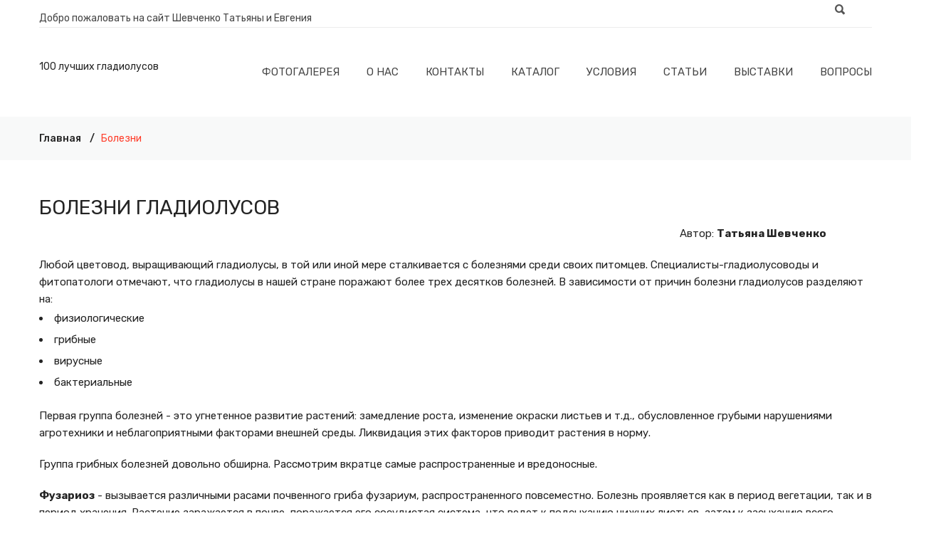

--- FILE ---
content_type: text/html; charset=utf-8
request_url: https://www.gladiolys.ru/pages/bolezni_gladiolusov
body_size: 23229
content:
<!doctype html>
<!--[if IE 8]><html class="no-js lt-ie9" lang="ru"> <![endif]-->
<!--[if IE 9 ]><html class="ie9 no-js"> <![endif]-->
<!--[if (gt IE 9)|!(IE)]><!--> <html class="no-js" lang="ru"> <!--<![endif]-->
<head>

  <!-- Basic page needs ================================================== -->
  <meta charset="utf-8">
  <meta http-equiv="X-UA-Compatible" content="IE=edge,chrome=1">

  <link rel='preconnect' href='//cdn.shopify.com' />
  <link rel='dns-prefetch' href='//cdn.shopify.com' /> 
  <link rel='preconnect' href='//fonts.googleapis.com' />
  <link rel='dns-prefetch' href='//fonts.googleapis.com' />
  <link rel='preconnect' href='//fonts.gstatic.com' />
  <link rel='dns-prefetch' href='//fonts.gstatic.com' />



  
  <link rel="shortcut icon" href="//www.gladiolys.ru/cdn/shop/t/25/assets/favicon.png?v=19473397509405518731717945177" type="image/png" />
  <link rel="icon" sizes="192x192" href="//www.gladiolys.ru/cdn/shop/t/25/assets/icon.png?v=46357639215961319791717945177" type="image/png" />
  <link rel="apple-touch-icon" href="//www.gladiolys.ru/cdn/shop/t/25/assets/ios-icon.png?v=46357639215961319791717945177" type="image/png" />
  
  
  

  <!-- Title and description ================================================== -->
  


  <title>Болезни гладиолусов &ndash; 100 лучших гладиолусов
</title>

  
  <meta name="description" content="Cамые распространенные и вредоносные болезни гладиолусов: фузариоз, склеротиниоз, ботритиоз, белая разрушающая мозаика, парша гладиолусов, израстание или рак"/>
  

  <!-- Helpers ================================================== -->
  


  <meta property="og:type" content="website">
  <meta property="og:title" content="Болезни гладиолусов">
  
    <meta property="og:image" content="http://www.gladiolys.ru/cdn/shop/t/25/assets/logo.png?v=3609">
    <meta property="og:image:secure_url" content="https://www.gladiolys.ru/cdn/shop/t/25/assets/logo.png?v=3609">
  

<meta property="og:url" content="https://www.gladiolys.ru/pages/bolezni_gladiolusov">
<meta property="og:site_name" content="100 лучших гладиолусов">
<meta property="og:locale" content="ru_RU">
<meta property="fb:admins" content="100000844796742"/>
<meta name="yandex-verification" content="f043ce7cdff0333e" />





  <meta name="twitter:card" content="summary">



  <link rel="canonical" href="https://www.gladiolys.ru/pages/bolezni_gladiolusov">
  <meta name="viewport" content="width=device-width,initial-scale=1,shrink-to-fit=no">
  <meta name="theme-color" content="#747474">
  
  <link rel='preconnect' href='//ajax.googleapis.com' />
  <link rel='preconnect' href='//stats.g.doubleclick.net' />
  <link rel='preconnect' href='//www.google-analytics.com' />
  <link rel='preconnect' href='//productreviews.shopifycdn.com' />
  <link rel='preconnect' href='//v.shopify.com' />
 

  <link rel="preload" href="//cdn.shopify.com/s/files/1/0036/5340/2694/t/18/assets/fontello.woff2?84177957" as="font" type="font/woff2" crossorigin/>
  <link rel="preload" href="//cdn.shopify.com/s/files/1/0036/5340/2694/t/18/assets/fontawesome-webfont.woff2?v=4.5.0" as="font" type="font/woff2" crossorigin/>

 

  <!-- CSS ================================================== -->
 
  <link href="//www.gladiolys.ru/cdn/shop/t/25/assets/timber.scss.css?v=46136346143908704931717945795" rel="stylesheet" type="text/css" media="all" />
  
  <link href="//www.gladiolys.ru/cdn/shop/t/25/assets/bootstrap.min.css?v=19868337340211324411717945177" rel="stylesheet" type="text/css" media="all" />
  <link href="//www.gladiolys.ru/cdn/shop/t/25/assets/animate.css?v=98887462048624153601717945177" rel="stylesheet" type="text/css" media="all" />
  <link href="//www.gladiolys.ru/cdn/shop/t/25/assets/owl.carousel.min.css?v=125151494281328763911717945177" rel="stylesheet" type="text/css" media="all" />
  <link href="//www.gladiolys.ru/cdn/shop/t/25/assets/owl.theme.default.min.css?v=181700777035182026331717945178" rel="stylesheet" type="text/css" media="all" />
  <link href="//www.gladiolys.ru/cdn/shop/t/25/assets/slick.css?v=146892651464325103971717945178" rel="stylesheet" type="text/css" media="all" />
  <link href="//www.gladiolys.ru/cdn/shop/t/25/assets/chosen.min.css?v=163785002911426509331717945177" rel="stylesheet" type="text/css" media="all" />
  <link href="//www.gladiolys.ru/cdn/shop/t/25/assets/font-awesome.min.css?v=49427062302783790921717945177" rel="stylesheet" type="text/css" media="all" />
  <link href="//www.gladiolys.ru/cdn/shop/t/25/assets/simple-line-icons.css?v=179103639163630254881717945178" rel="stylesheet" type="text/css" media="all" />
  <link href="//www.gladiolys.ru/cdn/shop/t/25/assets/ionicons.min.css?v=96068105297766209541717945177" rel="stylesheet" type="text/css" media="all" />
  <link href="//www.gladiolys.ru/cdn/shop/t/25/assets/fontello.css?v=139752524978844005141717945177" rel="stylesheet" type="text/css" media="all" />
  <link href="//www.gladiolys.ru/cdn/shop/t/25/assets/meanmenu.min.css?v=119678702620854953531717945177" rel="stylesheet" type="text/css" media="all" />
  <link href="//www.gladiolys.ru/cdn/shop/t/25/assets/style.css?v=94411570704855748351717945794" rel="stylesheet" type="text/css" media="all" />
  <link href="//www.gladiolys.ru/cdn/shop/t/25/assets/responsive.css?v=6444440378251799021717945178" rel="stylesheet" type="text/css" media="all" />
  <link href="//www.gladiolys.ru/cdn/shop/t/25/assets/custom.css?v=61965587111611498761717945177" rel="stylesheet" type="text/css" media="all" />

  
  <link href="//www.gladiolys.ru/cdn/shop/t/25/assets/custom-responsive.css?v=173762775645313124301717945177" rel="stylesheet" type="text/css" media="all" />
 
  <link href="//www.gladiolys.ru/cdn/shop/t/25/assets/theme-color.css?v=93472505825605792671717945190" rel="stylesheet" type="text/css" media="all" />
  <link href="//www.gladiolys.ru/cdn/shop/t/25/assets/skin-theme.css?v=27190560738732477341717945191" rel="stylesheet" type="text/css" media="all" />

  <!-- Header hook for plugins ================================================== -->
  <script>window.performance && window.performance.mark && window.performance.mark('shopify.content_for_header.start');</script><meta id="shopify-digital-wallet" name="shopify-digital-wallet" content="/3653402694/digital_wallets/dialog">
<meta name="shopify-checkout-api-token" content="d913de69840c9943631d78f9a02bd42d">
<meta id="in-context-paypal-metadata" data-shop-id="3653402694" data-venmo-supported="false" data-environment="production" data-locale="ru_RU" data-paypal-v4="true" data-currency="RUB">
<script async="async" src="/checkouts/internal/preloads.js?locale=ru-RU"></script>
<script id="shopify-features" type="application/json">{"accessToken":"d913de69840c9943631d78f9a02bd42d","betas":["rich-media-storefront-analytics"],"domain":"www.gladiolys.ru","predictiveSearch":true,"shopId":3653402694,"locale":"ru"}</script>
<script>var Shopify = Shopify || {};
Shopify.shop = "gladiolys.myshopify.com";
Shopify.locale = "ru";
Shopify.currency = {"active":"RUB","rate":"1.0"};
Shopify.country = "RU";
Shopify.theme = {"name":"Phuler-v1-0-7_customized_09_06_2024","id":142423195860,"schema_name":null,"schema_version":null,"theme_store_id":null,"role":"main"};
Shopify.theme.handle = "null";
Shopify.theme.style = {"id":null,"handle":null};
Shopify.cdnHost = "www.gladiolys.ru/cdn";
Shopify.routes = Shopify.routes || {};
Shopify.routes.root = "/";</script>
<script type="module">!function(o){(o.Shopify=o.Shopify||{}).modules=!0}(window);</script>
<script>!function(o){function n(){var o=[];function n(){o.push(Array.prototype.slice.apply(arguments))}return n.q=o,n}var t=o.Shopify=o.Shopify||{};t.loadFeatures=n(),t.autoloadFeatures=n()}(window);</script>
<script id="shop-js-analytics" type="application/json">{"pageType":"page"}</script>
<script defer="defer" async type="module" src="//www.gladiolys.ru/cdn/shopifycloud/shop-js/modules/v2/client.init-shop-cart-sync_C-9pMOta.ru.esm.js"></script>
<script defer="defer" async type="module" src="//www.gladiolys.ru/cdn/shopifycloud/shop-js/modules/v2/chunk.common_C_S02Gah.esm.js"></script>
<script type="module">
  await import("//www.gladiolys.ru/cdn/shopifycloud/shop-js/modules/v2/client.init-shop-cart-sync_C-9pMOta.ru.esm.js");
await import("//www.gladiolys.ru/cdn/shopifycloud/shop-js/modules/v2/chunk.common_C_S02Gah.esm.js");

  window.Shopify.SignInWithShop?.initShopCartSync?.({"fedCMEnabled":true,"windoidEnabled":true});

</script>
<script id="__st">var __st={"a":3653402694,"offset":10800,"reqid":"25783353-e97c-42d9-a4cb-d187693b37d0-1768795949","pageurl":"www.gladiolys.ru\/pages\/bolezni_gladiolusov","s":"pages-26049019974","u":"21d1ba978b46","p":"page","rtyp":"page","rid":26049019974};</script>
<script>window.ShopifyPaypalV4VisibilityTracking = true;</script>
<script id="captcha-bootstrap">!function(){'use strict';const t='contact',e='account',n='new_comment',o=[[t,t],['blogs',n],['comments',n],[t,'customer']],c=[[e,'customer_login'],[e,'guest_login'],[e,'recover_customer_password'],[e,'create_customer']],r=t=>t.map((([t,e])=>`form[action*='/${t}']:not([data-nocaptcha='true']) input[name='form_type'][value='${e}']`)).join(','),a=t=>()=>t?[...document.querySelectorAll(t)].map((t=>t.form)):[];function s(){const t=[...o],e=r(t);return a(e)}const i='password',u='form_key',d=['recaptcha-v3-token','g-recaptcha-response','h-captcha-response',i],f=()=>{try{return window.sessionStorage}catch{return}},m='__shopify_v',_=t=>t.elements[u];function p(t,e,n=!1){try{const o=window.sessionStorage,c=JSON.parse(o.getItem(e)),{data:r}=function(t){const{data:e,action:n}=t;return t[m]||n?{data:e,action:n}:{data:t,action:n}}(c);for(const[e,n]of Object.entries(r))t.elements[e]&&(t.elements[e].value=n);n&&o.removeItem(e)}catch(o){console.error('form repopulation failed',{error:o})}}const l='form_type',E='cptcha';function T(t){t.dataset[E]=!0}const w=window,h=w.document,L='Shopify',v='ce_forms',y='captcha';let A=!1;((t,e)=>{const n=(g='f06e6c50-85a8-45c8-87d0-21a2b65856fe',I='https://cdn.shopify.com/shopifycloud/storefront-forms-hcaptcha/ce_storefront_forms_captcha_hcaptcha.v1.5.2.iife.js',D={infoText:'Защищено с помощью hCaptcha',privacyText:'Конфиденциальность',termsText:'Условия'},(t,e,n)=>{const o=w[L][v],c=o.bindForm;if(c)return c(t,g,e,D).then(n);var r;o.q.push([[t,g,e,D],n]),r=I,A||(h.body.append(Object.assign(h.createElement('script'),{id:'captcha-provider',async:!0,src:r})),A=!0)});var g,I,D;w[L]=w[L]||{},w[L][v]=w[L][v]||{},w[L][v].q=[],w[L][y]=w[L][y]||{},w[L][y].protect=function(t,e){n(t,void 0,e),T(t)},Object.freeze(w[L][y]),function(t,e,n,w,h,L){const[v,y,A,g]=function(t,e,n){const i=e?o:[],u=t?c:[],d=[...i,...u],f=r(d),m=r(i),_=r(d.filter((([t,e])=>n.includes(e))));return[a(f),a(m),a(_),s()]}(w,h,L),I=t=>{const e=t.target;return e instanceof HTMLFormElement?e:e&&e.form},D=t=>v().includes(t);t.addEventListener('submit',(t=>{const e=I(t);if(!e)return;const n=D(e)&&!e.dataset.hcaptchaBound&&!e.dataset.recaptchaBound,o=_(e),c=g().includes(e)&&(!o||!o.value);(n||c)&&t.preventDefault(),c&&!n&&(function(t){try{if(!f())return;!function(t){const e=f();if(!e)return;const n=_(t);if(!n)return;const o=n.value;o&&e.removeItem(o)}(t);const e=Array.from(Array(32),(()=>Math.random().toString(36)[2])).join('');!function(t,e){_(t)||t.append(Object.assign(document.createElement('input'),{type:'hidden',name:u})),t.elements[u].value=e}(t,e),function(t,e){const n=f();if(!n)return;const o=[...t.querySelectorAll(`input[type='${i}']`)].map((({name:t})=>t)),c=[...d,...o],r={};for(const[a,s]of new FormData(t).entries())c.includes(a)||(r[a]=s);n.setItem(e,JSON.stringify({[m]:1,action:t.action,data:r}))}(t,e)}catch(e){console.error('failed to persist form',e)}}(e),e.submit())}));const S=(t,e)=>{t&&!t.dataset[E]&&(n(t,e.some((e=>e===t))),T(t))};for(const o of['focusin','change'])t.addEventListener(o,(t=>{const e=I(t);D(e)&&S(e,y())}));const B=e.get('form_key'),M=e.get(l),P=B&&M;t.addEventListener('DOMContentLoaded',(()=>{const t=y();if(P)for(const e of t)e.elements[l].value===M&&p(e,B);[...new Set([...A(),...v().filter((t=>'true'===t.dataset.shopifyCaptcha))])].forEach((e=>S(e,t)))}))}(h,new URLSearchParams(w.location.search),n,t,e,['guest_login'])})(!0,!0)}();</script>
<script integrity="sha256-4kQ18oKyAcykRKYeNunJcIwy7WH5gtpwJnB7kiuLZ1E=" data-source-attribution="shopify.loadfeatures" defer="defer" src="//www.gladiolys.ru/cdn/shopifycloud/storefront/assets/storefront/load_feature-a0a9edcb.js" crossorigin="anonymous"></script>
<script data-source-attribution="shopify.dynamic_checkout.dynamic.init">var Shopify=Shopify||{};Shopify.PaymentButton=Shopify.PaymentButton||{isStorefrontPortableWallets:!0,init:function(){window.Shopify.PaymentButton.init=function(){};var t=document.createElement("script");t.src="https://www.gladiolys.ru/cdn/shopifycloud/portable-wallets/latest/portable-wallets.ru.js",t.type="module",document.head.appendChild(t)}};
</script>
<script data-source-attribution="shopify.dynamic_checkout.buyer_consent">
  function portableWalletsHideBuyerConsent(e){var t=document.getElementById("shopify-buyer-consent"),n=document.getElementById("shopify-subscription-policy-button");t&&n&&(t.classList.add("hidden"),t.setAttribute("aria-hidden","true"),n.removeEventListener("click",e))}function portableWalletsShowBuyerConsent(e){var t=document.getElementById("shopify-buyer-consent"),n=document.getElementById("shopify-subscription-policy-button");t&&n&&(t.classList.remove("hidden"),t.removeAttribute("aria-hidden"),n.addEventListener("click",e))}window.Shopify?.PaymentButton&&(window.Shopify.PaymentButton.hideBuyerConsent=portableWalletsHideBuyerConsent,window.Shopify.PaymentButton.showBuyerConsent=portableWalletsShowBuyerConsent);
</script>
<script data-source-attribution="shopify.dynamic_checkout.cart.bootstrap">document.addEventListener("DOMContentLoaded",(function(){function t(){return document.querySelector("shopify-accelerated-checkout-cart, shopify-accelerated-checkout")}if(t())Shopify.PaymentButton.init();else{new MutationObserver((function(e,n){t()&&(Shopify.PaymentButton.init(),n.disconnect())})).observe(document.body,{childList:!0,subtree:!0})}}));
</script>
<link id="shopify-accelerated-checkout-styles" rel="stylesheet" media="screen" href="https://www.gladiolys.ru/cdn/shopifycloud/portable-wallets/latest/accelerated-checkout-backwards-compat.css" crossorigin="anonymous">
<style id="shopify-accelerated-checkout-cart">
        #shopify-buyer-consent {
  margin-top: 1em;
  display: inline-block;
  width: 100%;
}

#shopify-buyer-consent.hidden {
  display: none;
}

#shopify-subscription-policy-button {
  background: none;
  border: none;
  padding: 0;
  text-decoration: underline;
  font-size: inherit;
  cursor: pointer;
}

#shopify-subscription-policy-button::before {
  box-shadow: none;
}

      </style>

<script>window.performance && window.performance.mark && window.performance.mark('shopify.content_for_header.end');</script>
  <!-- /snippets/oldIE-js.liquid -->


<!--[if lt IE 9]>
<script src="//cdnjs.cloudflare.com/ajax/libs/html5shiv/3.7.2/html5shiv.min.js" type="text/javascript"></script>
<script src="//www.gladiolys.ru/cdn/shop/t/25/assets/respond.min.js?v=52248677837542619231717945178" type="text/javascript"></script>
<link href="//www.gladiolys.ru/cdn/shop/t/25/assets/respond-proxy.html" id="respond-proxy" rel="respond-proxy" />
<link href="//www.gladiolys.ru/search?q=14e88318ab2ff1915ffc1d17dddf0d93" id="respond-redirect" rel="respond-redirect" />
<script src="//www.gladiolys.ru/search?q=14e88318ab2ff1915ffc1d17dddf0d93" type="text/javascript"></script>
<![endif]-->




  <script src="//www.gladiolys.ru/cdn/shop/t/25/assets/modernizr-2.8.3.min.js?v=174727525422211915231717945177" type="text/javascript"></script>
  <script src="//www.gladiolys.ru/cdn/shop/t/25/assets/jquery-1.12.4.min.js?v=143819514376552347241717945177" type="text/javascript"></script> 
  <script src="//www.gladiolys.ru/cdn/shop/t/25/assets/popper.js?v=34695330375260839601717945178" type="text/javascript"></script>
  <script src="//www.gladiolys.ru/cdn/shop/t/25/assets/bootstrap.min.js?v=16883752084331194951717945177" type="text/javascript"></script>
  <script src="//www.gladiolys.ru/cdn/shop/t/25/assets/imagesloaded.pkgd.min.js?v=122082684965831503061717945177" type="text/javascript"></script>
  <script src="//www.gladiolys.ru/cdn/shop/t/25/assets/isotope.pkgd.min.js?v=1508399553395853191717945177" type="text/javascript"></script>
  <script src="//www.gladiolys.ru/cdn/shop/t/25/assets/owl.carousel.min.js?v=97891440811553454251717945178" type="text/javascript"></script>
  <link href="//www.gladiolys.ru/cdn/shop/t/25/assets/owl.theme.default.min.css?v=181700777035182026331717945178" rel="stylesheet" type="text/css" media="all" />
  <script src="//www.gladiolys.ru/cdn/shop/t/25/assets/plugins.js?v=86370845133112732631717945178" type="text/javascript"></script>

  <script src="//www.gladiolys.ru/cdn/shop/t/25/assets/jquery.matchHeight.js?v=2422420511068287131717945177" type="text/javascript"></script>
 

  <script src="//www.gladiolys.ru/cdn/shopifycloud/storefront/assets/themes_support/api.jquery-7ab1a3a4.js" type="text/javascript"></script>
  <script src="//www.gladiolys.ru/cdn/shop/t/25/assets/theme.js?v=14848274147375963461717945178" type="text/javascript"></script>
  
  

                


<script>
                document.addEventListener("DOMContentLoaded",function(t){(function(){if(typeof MutationObserver==="undefined"){return}var n=function(){var t=document.querySelectorAll("[itemtype]");for(var e=0,n=t.length;e<n;e++){var r=t[e];r.removeAttribute("itemtype");r.removeAttribute("itemscope");r.removeAttribute("itemprop")}var i=document.querySelectorAll('script[type="application/ld+json"]');for(var e=0,n=i.length;e<n;e++){var r=i[e];if(!r.classList.contains("richsnippets")){r.remove()}}};var t=new MutationObserver(function(t,e){n();e.disconnect();return});t.observe(document.getElementsByTagName("body")[0],{childList:true,subtree:true})})()});
            </script>
        


<link href="https://monorail-edge.shopifysvc.com" rel="dns-prefetch">
<script>(function(){if ("sendBeacon" in navigator && "performance" in window) {try {var session_token_from_headers = performance.getEntriesByType('navigation')[0].serverTiming.find(x => x.name == '_s').description;} catch {var session_token_from_headers = undefined;}var session_cookie_matches = document.cookie.match(/_shopify_s=([^;]*)/);var session_token_from_cookie = session_cookie_matches && session_cookie_matches.length === 2 ? session_cookie_matches[1] : "";var session_token = session_token_from_headers || session_token_from_cookie || "";function handle_abandonment_event(e) {var entries = performance.getEntries().filter(function(entry) {return /monorail-edge.shopifysvc.com/.test(entry.name);});if (!window.abandonment_tracked && entries.length === 0) {window.abandonment_tracked = true;var currentMs = Date.now();var navigation_start = performance.timing.navigationStart;var payload = {shop_id: 3653402694,url: window.location.href,navigation_start,duration: currentMs - navigation_start,session_token,page_type: "page"};window.navigator.sendBeacon("https://monorail-edge.shopifysvc.com/v1/produce", JSON.stringify({schema_id: "online_store_buyer_site_abandonment/1.1",payload: payload,metadata: {event_created_at_ms: currentMs,event_sent_at_ms: currentMs}}));}}window.addEventListener('pagehide', handle_abandonment_event);}}());</script>
<script id="web-pixels-manager-setup">(function e(e,d,r,n,o){if(void 0===o&&(o={}),!Boolean(null===(a=null===(i=window.Shopify)||void 0===i?void 0:i.analytics)||void 0===a?void 0:a.replayQueue)){var i,a;window.Shopify=window.Shopify||{};var t=window.Shopify;t.analytics=t.analytics||{};var s=t.analytics;s.replayQueue=[],s.publish=function(e,d,r){return s.replayQueue.push([e,d,r]),!0};try{self.performance.mark("wpm:start")}catch(e){}var l=function(){var e={modern:/Edge?\/(1{2}[4-9]|1[2-9]\d|[2-9]\d{2}|\d{4,})\.\d+(\.\d+|)|Firefox\/(1{2}[4-9]|1[2-9]\d|[2-9]\d{2}|\d{4,})\.\d+(\.\d+|)|Chrom(ium|e)\/(9{2}|\d{3,})\.\d+(\.\d+|)|(Maci|X1{2}).+ Version\/(15\.\d+|(1[6-9]|[2-9]\d|\d{3,})\.\d+)([,.]\d+|)( \(\w+\)|)( Mobile\/\w+|) Safari\/|Chrome.+OPR\/(9{2}|\d{3,})\.\d+\.\d+|(CPU[ +]OS|iPhone[ +]OS|CPU[ +]iPhone|CPU IPhone OS|CPU iPad OS)[ +]+(15[._]\d+|(1[6-9]|[2-9]\d|\d{3,})[._]\d+)([._]\d+|)|Android:?[ /-](13[3-9]|1[4-9]\d|[2-9]\d{2}|\d{4,})(\.\d+|)(\.\d+|)|Android.+Firefox\/(13[5-9]|1[4-9]\d|[2-9]\d{2}|\d{4,})\.\d+(\.\d+|)|Android.+Chrom(ium|e)\/(13[3-9]|1[4-9]\d|[2-9]\d{2}|\d{4,})\.\d+(\.\d+|)|SamsungBrowser\/([2-9]\d|\d{3,})\.\d+/,legacy:/Edge?\/(1[6-9]|[2-9]\d|\d{3,})\.\d+(\.\d+|)|Firefox\/(5[4-9]|[6-9]\d|\d{3,})\.\d+(\.\d+|)|Chrom(ium|e)\/(5[1-9]|[6-9]\d|\d{3,})\.\d+(\.\d+|)([\d.]+$|.*Safari\/(?![\d.]+ Edge\/[\d.]+$))|(Maci|X1{2}).+ Version\/(10\.\d+|(1[1-9]|[2-9]\d|\d{3,})\.\d+)([,.]\d+|)( \(\w+\)|)( Mobile\/\w+|) Safari\/|Chrome.+OPR\/(3[89]|[4-9]\d|\d{3,})\.\d+\.\d+|(CPU[ +]OS|iPhone[ +]OS|CPU[ +]iPhone|CPU IPhone OS|CPU iPad OS)[ +]+(10[._]\d+|(1[1-9]|[2-9]\d|\d{3,})[._]\d+)([._]\d+|)|Android:?[ /-](13[3-9]|1[4-9]\d|[2-9]\d{2}|\d{4,})(\.\d+|)(\.\d+|)|Mobile Safari.+OPR\/([89]\d|\d{3,})\.\d+\.\d+|Android.+Firefox\/(13[5-9]|1[4-9]\d|[2-9]\d{2}|\d{4,})\.\d+(\.\d+|)|Android.+Chrom(ium|e)\/(13[3-9]|1[4-9]\d|[2-9]\d{2}|\d{4,})\.\d+(\.\d+|)|Android.+(UC? ?Browser|UCWEB|U3)[ /]?(15\.([5-9]|\d{2,})|(1[6-9]|[2-9]\d|\d{3,})\.\d+)\.\d+|SamsungBrowser\/(5\.\d+|([6-9]|\d{2,})\.\d+)|Android.+MQ{2}Browser\/(14(\.(9|\d{2,})|)|(1[5-9]|[2-9]\d|\d{3,})(\.\d+|))(\.\d+|)|K[Aa][Ii]OS\/(3\.\d+|([4-9]|\d{2,})\.\d+)(\.\d+|)/},d=e.modern,r=e.legacy,n=navigator.userAgent;return n.match(d)?"modern":n.match(r)?"legacy":"unknown"}(),u="modern"===l?"modern":"legacy",c=(null!=n?n:{modern:"",legacy:""})[u],f=function(e){return[e.baseUrl,"/wpm","/b",e.hashVersion,"modern"===e.buildTarget?"m":"l",".js"].join("")}({baseUrl:d,hashVersion:r,buildTarget:u}),m=function(e){var d=e.version,r=e.bundleTarget,n=e.surface,o=e.pageUrl,i=e.monorailEndpoint;return{emit:function(e){var a=e.status,t=e.errorMsg,s=(new Date).getTime(),l=JSON.stringify({metadata:{event_sent_at_ms:s},events:[{schema_id:"web_pixels_manager_load/3.1",payload:{version:d,bundle_target:r,page_url:o,status:a,surface:n,error_msg:t},metadata:{event_created_at_ms:s}}]});if(!i)return console&&console.warn&&console.warn("[Web Pixels Manager] No Monorail endpoint provided, skipping logging."),!1;try{return self.navigator.sendBeacon.bind(self.navigator)(i,l)}catch(e){}var u=new XMLHttpRequest;try{return u.open("POST",i,!0),u.setRequestHeader("Content-Type","text/plain"),u.send(l),!0}catch(e){return console&&console.warn&&console.warn("[Web Pixels Manager] Got an unhandled error while logging to Monorail."),!1}}}}({version:r,bundleTarget:l,surface:e.surface,pageUrl:self.location.href,monorailEndpoint:e.monorailEndpoint});try{o.browserTarget=l,function(e){var d=e.src,r=e.async,n=void 0===r||r,o=e.onload,i=e.onerror,a=e.sri,t=e.scriptDataAttributes,s=void 0===t?{}:t,l=document.createElement("script"),u=document.querySelector("head"),c=document.querySelector("body");if(l.async=n,l.src=d,a&&(l.integrity=a,l.crossOrigin="anonymous"),s)for(var f in s)if(Object.prototype.hasOwnProperty.call(s,f))try{l.dataset[f]=s[f]}catch(e){}if(o&&l.addEventListener("load",o),i&&l.addEventListener("error",i),u)u.appendChild(l);else{if(!c)throw new Error("Did not find a head or body element to append the script");c.appendChild(l)}}({src:f,async:!0,onload:function(){if(!function(){var e,d;return Boolean(null===(d=null===(e=window.Shopify)||void 0===e?void 0:e.analytics)||void 0===d?void 0:d.initialized)}()){var d=window.webPixelsManager.init(e)||void 0;if(d){var r=window.Shopify.analytics;r.replayQueue.forEach((function(e){var r=e[0],n=e[1],o=e[2];d.publishCustomEvent(r,n,o)})),r.replayQueue=[],r.publish=d.publishCustomEvent,r.visitor=d.visitor,r.initialized=!0}}},onerror:function(){return m.emit({status:"failed",errorMsg:"".concat(f," has failed to load")})},sri:function(e){var d=/^sha384-[A-Za-z0-9+/=]+$/;return"string"==typeof e&&d.test(e)}(c)?c:"",scriptDataAttributes:o}),m.emit({status:"loading"})}catch(e){m.emit({status:"failed",errorMsg:(null==e?void 0:e.message)||"Unknown error"})}}})({shopId: 3653402694,storefrontBaseUrl: "https://www.gladiolys.ru",extensionsBaseUrl: "https://extensions.shopifycdn.com/cdn/shopifycloud/web-pixels-manager",monorailEndpoint: "https://monorail-edge.shopifysvc.com/unstable/produce_batch",surface: "storefront-renderer",enabledBetaFlags: ["2dca8a86"],webPixelsConfigList: [{"id":"shopify-app-pixel","configuration":"{}","eventPayloadVersion":"v1","runtimeContext":"STRICT","scriptVersion":"0450","apiClientId":"shopify-pixel","type":"APP","privacyPurposes":["ANALYTICS","MARKETING"]},{"id":"shopify-custom-pixel","eventPayloadVersion":"v1","runtimeContext":"LAX","scriptVersion":"0450","apiClientId":"shopify-pixel","type":"CUSTOM","privacyPurposes":["ANALYTICS","MARKETING"]}],isMerchantRequest: false,initData: {"shop":{"name":"100 лучших гладиолусов","paymentSettings":{"currencyCode":"RUB"},"myshopifyDomain":"gladiolys.myshopify.com","countryCode":"RU","storefrontUrl":"https:\/\/www.gladiolys.ru"},"customer":null,"cart":null,"checkout":null,"productVariants":[],"purchasingCompany":null},},"https://www.gladiolys.ru/cdn","fcfee988w5aeb613cpc8e4bc33m6693e112",{"modern":"","legacy":""},{"shopId":"3653402694","storefrontBaseUrl":"https:\/\/www.gladiolys.ru","extensionBaseUrl":"https:\/\/extensions.shopifycdn.com\/cdn\/shopifycloud\/web-pixels-manager","surface":"storefront-renderer","enabledBetaFlags":"[\"2dca8a86\"]","isMerchantRequest":"false","hashVersion":"fcfee988w5aeb613cpc8e4bc33m6693e112","publish":"custom","events":"[[\"page_viewed\",{}]]"});</script><script>
  window.ShopifyAnalytics = window.ShopifyAnalytics || {};
  window.ShopifyAnalytics.meta = window.ShopifyAnalytics.meta || {};
  window.ShopifyAnalytics.meta.currency = 'RUB';
  var meta = {"page":{"pageType":"page","resourceType":"page","resourceId":26049019974,"requestId":"25783353-e97c-42d9-a4cb-d187693b37d0-1768795949"}};
  for (var attr in meta) {
    window.ShopifyAnalytics.meta[attr] = meta[attr];
  }
</script>
<script class="analytics">
  (function () {
    var customDocumentWrite = function(content) {
      var jquery = null;

      if (window.jQuery) {
        jquery = window.jQuery;
      } else if (window.Checkout && window.Checkout.$) {
        jquery = window.Checkout.$;
      }

      if (jquery) {
        jquery('body').append(content);
      }
    };

    var hasLoggedConversion = function(token) {
      if (token) {
        return document.cookie.indexOf('loggedConversion=' + token) !== -1;
      }
      return false;
    }

    var setCookieIfConversion = function(token) {
      if (token) {
        var twoMonthsFromNow = new Date(Date.now());
        twoMonthsFromNow.setMonth(twoMonthsFromNow.getMonth() + 2);

        document.cookie = 'loggedConversion=' + token + '; expires=' + twoMonthsFromNow;
      }
    }

    var trekkie = window.ShopifyAnalytics.lib = window.trekkie = window.trekkie || [];
    if (trekkie.integrations) {
      return;
    }
    trekkie.methods = [
      'identify',
      'page',
      'ready',
      'track',
      'trackForm',
      'trackLink'
    ];
    trekkie.factory = function(method) {
      return function() {
        var args = Array.prototype.slice.call(arguments);
        args.unshift(method);
        trekkie.push(args);
        return trekkie;
      };
    };
    for (var i = 0; i < trekkie.methods.length; i++) {
      var key = trekkie.methods[i];
      trekkie[key] = trekkie.factory(key);
    }
    trekkie.load = function(config) {
      trekkie.config = config || {};
      trekkie.config.initialDocumentCookie = document.cookie;
      var first = document.getElementsByTagName('script')[0];
      var script = document.createElement('script');
      script.type = 'text/javascript';
      script.onerror = function(e) {
        var scriptFallback = document.createElement('script');
        scriptFallback.type = 'text/javascript';
        scriptFallback.onerror = function(error) {
                var Monorail = {
      produce: function produce(monorailDomain, schemaId, payload) {
        var currentMs = new Date().getTime();
        var event = {
          schema_id: schemaId,
          payload: payload,
          metadata: {
            event_created_at_ms: currentMs,
            event_sent_at_ms: currentMs
          }
        };
        return Monorail.sendRequest("https://" + monorailDomain + "/v1/produce", JSON.stringify(event));
      },
      sendRequest: function sendRequest(endpointUrl, payload) {
        // Try the sendBeacon API
        if (window && window.navigator && typeof window.navigator.sendBeacon === 'function' && typeof window.Blob === 'function' && !Monorail.isIos12()) {
          var blobData = new window.Blob([payload], {
            type: 'text/plain'
          });

          if (window.navigator.sendBeacon(endpointUrl, blobData)) {
            return true;
          } // sendBeacon was not successful

        } // XHR beacon

        var xhr = new XMLHttpRequest();

        try {
          xhr.open('POST', endpointUrl);
          xhr.setRequestHeader('Content-Type', 'text/plain');
          xhr.send(payload);
        } catch (e) {
          console.log(e);
        }

        return false;
      },
      isIos12: function isIos12() {
        return window.navigator.userAgent.lastIndexOf('iPhone; CPU iPhone OS 12_') !== -1 || window.navigator.userAgent.lastIndexOf('iPad; CPU OS 12_') !== -1;
      }
    };
    Monorail.produce('monorail-edge.shopifysvc.com',
      'trekkie_storefront_load_errors/1.1',
      {shop_id: 3653402694,
      theme_id: 142423195860,
      app_name: "storefront",
      context_url: window.location.href,
      source_url: "//www.gladiolys.ru/cdn/s/trekkie.storefront.cd680fe47e6c39ca5d5df5f0a32d569bc48c0f27.min.js"});

        };
        scriptFallback.async = true;
        scriptFallback.src = '//www.gladiolys.ru/cdn/s/trekkie.storefront.cd680fe47e6c39ca5d5df5f0a32d569bc48c0f27.min.js';
        first.parentNode.insertBefore(scriptFallback, first);
      };
      script.async = true;
      script.src = '//www.gladiolys.ru/cdn/s/trekkie.storefront.cd680fe47e6c39ca5d5df5f0a32d569bc48c0f27.min.js';
      first.parentNode.insertBefore(script, first);
    };
    trekkie.load(
      {"Trekkie":{"appName":"storefront","development":false,"defaultAttributes":{"shopId":3653402694,"isMerchantRequest":null,"themeId":142423195860,"themeCityHash":"368854426315256687","contentLanguage":"ru","currency":"RUB","eventMetadataId":"6de9e497-2f01-46ec-a9c7-fb7fac749046"},"isServerSideCookieWritingEnabled":true,"monorailRegion":"shop_domain","enabledBetaFlags":["65f19447"]},"Session Attribution":{},"S2S":{"facebookCapiEnabled":false,"source":"trekkie-storefront-renderer","apiClientId":580111}}
    );

    var loaded = false;
    trekkie.ready(function() {
      if (loaded) return;
      loaded = true;

      window.ShopifyAnalytics.lib = window.trekkie;

      var originalDocumentWrite = document.write;
      document.write = customDocumentWrite;
      try { window.ShopifyAnalytics.merchantGoogleAnalytics.call(this); } catch(error) {};
      document.write = originalDocumentWrite;

      window.ShopifyAnalytics.lib.page(null,{"pageType":"page","resourceType":"page","resourceId":26049019974,"requestId":"25783353-e97c-42d9-a4cb-d187693b37d0-1768795949","shopifyEmitted":true});

      var match = window.location.pathname.match(/checkouts\/(.+)\/(thank_you|post_purchase)/)
      var token = match? match[1]: undefined;
      if (!hasLoggedConversion(token)) {
        setCookieIfConversion(token);
        
      }
    });


        var eventsListenerScript = document.createElement('script');
        eventsListenerScript.async = true;
        eventsListenerScript.src = "//www.gladiolys.ru/cdn/shopifycloud/storefront/assets/shop_events_listener-3da45d37.js";
        document.getElementsByTagName('head')[0].appendChild(eventsListenerScript);

})();</script>
<script
  defer
  src="https://www.gladiolys.ru/cdn/shopifycloud/perf-kit/shopify-perf-kit-3.0.4.min.js"
  data-application="storefront-renderer"
  data-shop-id="3653402694"
  data-render-region="gcp-us-central1"
  data-page-type="page"
  data-theme-instance-id="142423195860"
  data-theme-name=""
  data-theme-version=""
  data-monorail-region="shop_domain"
  data-resource-timing-sampling-rate="10"
  data-shs="true"
  data-shs-beacon="true"
  data-shs-export-with-fetch="true"
  data-shs-logs-sample-rate="1"
  data-shs-beacon-endpoint="https://www.gladiolys.ru/api/collect"
></script>
</head>



<body id="болезни-гладиолусов" class="template-page" >

	

	
  
	
  
	<div id="shopify-section-header" class="shopify-section"><!-- header start -->
<header class="header-area clearfix">
  


<div class="header-top">
  <div class="container">
    <div class="border-bottom-1">
      <div class="row">
        
        
        <div class="col-lg-6 col-md-6 col-12">
          <div class="welcome-area">
            
            <p>Добро пожаловать на сайт Шевченко Татьяны и Евгения</p>
            
          </div>
        </div>
        
        
        <div class="col-lg-6 col-md-6 col-12">
          <div class="account-curr-lang-wrap f-right">
            <ul>
              
              
<li class="top-hover header-search same-style">
  <button class="search-toggle">
    <i class="ion-search s-open"></i>
    <i class="ion-close s-close"></i>
  </button>
  <div class="search-content">
    <form action="/search" method="get" role="search">
      <input id="search" type="search" name="q" value="" placeholder="Поиск по сайту" class="input-group-field input-text" aria-label="Поиск по сайту">
      <button type="submit">
        <i class="ion-search"></i>
      </button>
    </form>
  </div>

</li>

<script>
  
      /*--
	Header Search Toggle
    -----------------------------------*/
    var searchToggle = $('.search-toggle');
    searchToggle.on('click', function(){
        if($(this).hasClass('open')){
           $(this).removeClass('open');
           $(this).siblings('.search-content').removeClass('open');
        }else{
           $(this).addClass('open');
           $(this).siblings('.search-content').addClass('open');
        }
    })
    
  
  
</script>
         
           
            </ul>  
          </div>
        </div>
      </div>
    </div>
  </div>
</div>
<div class="header-bottom">
  <div class="container">
    <div class="row">
      <div class="col-lg-3 col-md-4 col-6">
        <div class="logo">
  
  
<a href="/">100 лучших гладиолусов</a>

  
  
</div>
      </div>
      <div class="col-lg-9 col-md-8 col-6">
        <div class="header-bottom-right">
          <div class="main-menu">
  <nav>
    <ul>
      
      
      
    
    
      <li class="top-hover"><a href="/collections/all">Фотогалерея</a>
        
        <ul class="submenu">
          
             
        
        
          
          <li class="mega-menu-tree"><a class="mega-menu-title" href="#">Коллекция</a>
          
           <ul>
             
               
            <li><a href="/collections/white">Белые</a></li>
            
            <li><a href="/collections/green">Салатовые и зелёные</a></li>
            
            <li><a href="/collections/yellow">Желтые</a></li>
            
            <li><a href="/collections/orange">Палевые и оранжевые</a></li>
            
            <li><a href="/collections/losos">Лососевые</a></li>
            
            <li><a href="/collections/pink">Розовые</a></li>
            
            <li><a href="/collections/red">Красные и бордовые</a></li>
            
            <li><a href="/collections/crimson">Малиновые</a></li>
            
            <li><a href="/collections/lilac">Сиреневые</a></li>
            
            <li><a href="/collections/blue">Голубые</a></li>
            
            <li><a href="/collections/smoky">Дымчатые и коричневые</a></li>
            
            <li><a href="/collections/small">Миниатюрки</a></li>
            
            <li><a href="/collections/gladiolysi_shevchenko">Селекции Шевченко</a></li>
            
             
            </ul>
          
          </li>
          
          
          
        
        
        
          
          <li class="mega-menu-tree"><a class="mega-menu-title" href="/collections/archive">Архив</a>
          
           <ul>
             
               
            <li><a href="/collections/archive_white">Белые</a></li>
            
            <li><a href="/collections/archive_green">Салатовые и зелёные</a></li>
            
            <li><a href="/collections/archive_yellow">Желтые</a></li>
            
            <li><a href="/collections/archive_orange">Палевые и оранжевые </a></li>
            
            <li><a href="/collections/archive_losos">Лососевые</a></li>
            
            <li><a href="/collections/archive_pink">Розовые</a></li>
            
            <li><a href="/collections/archive_red">Красные и бордовые</a></li>
            
            <li><a href="/collections/archive_crimson">Малиновые</a></li>
            
            <li><a href="/collections/archive_lilac">Сиреневые</a></li>
            
            <li><a href="/collections/archive_blue">Голубые</a></li>
            
            <li><a href="/collections/archive_smoky">Дымчатые и коричневые </a></li>
            
            <li><a href="/collections/archive_small">Миниатюрки</a></li>
            
             
            </ul>
          
          </li>
          
          
          
        
          
          
        </ul>
        
        
      </li>
      
        
    
    
    

    <li><a href="/pages/about-us">О нас</a></li>
    
    
    
    

    <li><a href="/pages/contacts">Контакты</a></li>
    
    
    
    

    <li><a href="/pages/catalog">Каталог</a></li>
    
    
    
    

    <li><a href="/pages/terms">Условия</a></li>
    
    
    
    
      <li class="top-hover"><a href="#">Статьи</a>
        
        <ul class="submenu">
          
             
        
        
        <li><a href="/blogs/news">Новости</a></li>

        
        
        
        
        <li><a href="/pages/botanicheskaya_harakteristika_gladiolusa">Ботаническая характеристика</a></li>

        
        
        
        
        <li><a href="/pages/klassifikaciya_gladiolusov">Классификация</a></li>

        
        
        
        
        <li><a href="/pages/agrotekhnika_gladiolusov">Агротехника</a></li>

        
        
        
        
        <li><a href="/pages/vrediteli_gladiolusov">Вредители</a></li>

        
        
        
        
        <li><a href="/pages/borba_s_provolochnikom">Борьба с проволочником</a></li>

        
        
        
        
        <li><a href="/pages/bolezni_gladiolusov">Болезни</a></li>

        
        
        
        
        <li><a href="/pages/crop_protection_1">Защита растений (часть 1)</a></li>

        
        
        
        
        <li><a href="/pages/crop_protection_2">Защита растений (часть 2)</a></li>

        
        
        
        
        <li><a href="/pages/drenazh_uchastka">Дренаж</a></li>

        
        
        
        
        <li><a href="/pages/sideraty">Сидераты</a></li>

        
        
          
          
        </ul>
        
        
      </li>
      
        
    
    
    
      <li class="top-hover"><a href="/pages/exibitions">Выставки</a>
        
        <ul class="submenu">
          
             
        
        
        <li><a href="/pages/moscow_exibition_2020">Гладиолус 2020</a></li>

        
        
        
        
        <li><a href="/pages/moscow_exibition_2019">Гладиолус 2019</a></li>

        
        
        
        
        <li><a href="/pages/moscow_exibition_2018">Гладиолус 2018</a></li>

        
        
        
        
        <li><a href="/pages/moscow_exibition_2015">Гладиолус 2015</a></li>

        
        
        
        
        <li><a href="/pages/moscow_exibition_2013">Гладиолус 2013</a></li>

        
        
          
          
        </ul>
        
        
      </li>
      
        
    
    
    

    <li><a href="/pages/faq">Вопросы</a></li>
    
     

      
    </ul>
  </nav>
</div>


<script>
  
  jQuery('.main-menu .mega-menu-tree').parent('ul').addClass('mega-menu');
  
   jQuery('.main-menu .mega-menu-tree').parents('.top-hover').addClass('mega-menu-position');
  
</script>
          





        </div>
      </div>
    </div>
    <div class="mobile-menu-area">
      <div class="mobile-menu">
  <nav id="mobile-menu-active">


    <ul class="menu-overflow">


      
      
      
      <li><a href="/collections/all">Фотогалерея</a>


        <ul>
          
          
          
          <li><a href="#">Коллекция</a>
            <ul>
              
              <li><a href="/collections/white">Белые</a></li>
              
              <li><a href="/collections/green">Салатовые и зелёные</a></li>
              
              <li><a href="/collections/yellow">Желтые</a></li>
              
              <li><a href="/collections/orange">Палевые и оранжевые</a></li>
              
              <li><a href="/collections/losos">Лососевые</a></li>
              
              <li><a href="/collections/pink">Розовые</a></li>
              
              <li><a href="/collections/red">Красные и бордовые</a></li>
              
              <li><a href="/collections/crimson">Малиновые</a></li>
              
              <li><a href="/collections/lilac">Сиреневые</a></li>
              
              <li><a href="/collections/blue">Голубые</a></li>
              
              <li><a href="/collections/smoky">Дымчатые и коричневые</a></li>
              
              <li><a href="/collections/small">Миниатюрки</a></li>
              
              <li><a href="/collections/gladiolysi_shevchenko">Селекции Шевченко</a></li>
              
            </ul>
          </li>
          
          
          
          <li><a href="/collections/archive">Архив</a>
            <ul>
              
              <li><a href="/collections/archive_white">Белые</a></li>
              
              <li><a href="/collections/archive_green">Салатовые и зелёные</a></li>
              
              <li><a href="/collections/archive_yellow">Желтые</a></li>
              
              <li><a href="/collections/archive_orange">Палевые и оранжевые </a></li>
              
              <li><a href="/collections/archive_losos">Лососевые</a></li>
              
              <li><a href="/collections/archive_pink">Розовые</a></li>
              
              <li><a href="/collections/archive_red">Красные и бордовые</a></li>
              
              <li><a href="/collections/archive_crimson">Малиновые</a></li>
              
              <li><a href="/collections/archive_lilac">Сиреневые</a></li>
              
              <li><a href="/collections/archive_blue">Голубые</a></li>
              
              <li><a href="/collections/archive_smoky">Дымчатые и коричневые </a></li>
              
              <li><a href="/collections/archive_small">Миниатюрки</a></li>
              
            </ul>
          </li>
          
        </ul>


      </li>
      
      
      
      
      <li><a href="/pages/about-us">О нас</a></li>
      
      
      
      
      <li><a href="/pages/contacts">Контакты</a></li>
      
      
      
      
      <li><a href="/pages/catalog">Каталог</a></li>
      
      
      
      
      <li><a href="/pages/terms">Условия</a></li>
      
      
      
      
      <li><a href="#">Статьи</a>


        <ul>
          
          
          
          <li><a href="/blogs/news" class="title">Новости</a></li>
          
          
          
          
          <li><a href="/pages/botanicheskaya_harakteristika_gladiolusa" class="title">Ботаническая характеристика</a></li>
          
          
          
          
          <li><a href="/pages/klassifikaciya_gladiolusov" class="title">Классификация</a></li>
          
          
          
          
          <li><a href="/pages/agrotekhnika_gladiolusov" class="title">Агротехника</a></li>
          
          
          
          
          <li><a href="/pages/vrediteli_gladiolusov" class="title">Вредители</a></li>
          
          
          
          
          <li><a href="/pages/borba_s_provolochnikom" class="title">Борьба с проволочником</a></li>
          
          
          
          
          <li><a href="/pages/bolezni_gladiolusov" class="title">Болезни</a></li>
          
          
          
          
          <li><a href="/pages/crop_protection_1" class="title">Защита растений (часть 1)</a></li>
          
          
          
          
          <li><a href="/pages/crop_protection_2" class="title">Защита растений (часть 2)</a></li>
          
          
          
          
          <li><a href="/pages/drenazh_uchastka" class="title">Дренаж</a></li>
          
          
          
          
          <li><a href="/pages/sideraty" class="title">Сидераты</a></li>
          
          
        </ul>


      </li>
      
      
      
      
      <li><a href="/pages/exibitions">Выставки</a>


        <ul>
          
          
          
          <li><a href="/pages/moscow_exibition_2020" class="title">Гладиолус 2020</a></li>
          
          
          
          
          <li><a href="/pages/moscow_exibition_2019" class="title">Гладиолус 2019</a></li>
          
          
          
          
          <li><a href="/pages/moscow_exibition_2018" class="title">Гладиолус 2018</a></li>
          
          
          
          
          <li><a href="/pages/moscow_exibition_2015" class="title">Гладиолус 2015</a></li>
          
          
          
          
          <li><a href="/pages/moscow_exibition_2013" class="title">Гладиолус 2013</a></li>
          
          
        </ul>


      </li>
      
      
      
      
      <li><a href="/pages/faq">Вопросы</a></li>
      
      

    </ul>


  </nav>
</div>
    </div>
  </div>
</div>

</header>



















</div>
	<!-- BREADCRUMBS SETCTION START -->

<div class="breadcrumbs-section">
  <div class="breadcrumbs">
    <div class="container">
      <div class="row">
        <div class="col-12">
          <div class="breadcrumbs-inner ptb-20">
            
            
<nav class="" role="navigation" aria-label="breadcrumbs">
  <ul class="breadcrumb-list">

    <li>
      <a href="/" title="На главную страницу">Главная</a>
    </li>
    <li>
    
      


      <span>Болезни</span>

      
    </li>
  </ul>
</nav>



            
          </div>
        </div>
      </div>
    </div>
  </div>
</div>

<!-- BREADCRUMBS SETCTION END -->
	

	<main role="main">

	<div class="crate-page pb-50 pt-50">
  <div class="container">
    <h3>БОЛЕЗНИ ГЛАДИОЛУСОВ</h3>
<div class="row justify-content-end">
<div class="col-8 col-md-4 col-lg-3">
<p>Автор: <strong>Татьяна Шевченко</strong></p>
</div>
</div>
<div class="row">
<div class="col-lg-12 col-md-12">
<p class="mb-0">Любой цветовод, выращивающий гладиолусы, в той или иной мере сталкивается с болезнями среди своих питомцев. Специалисты-гладиолусоводы и фитопатологи отмечают, что гладиолусы в нашей стране поражают более трех десятков болезней. В зависимости от причин болезни гладиолусов разделяют на:</p>
<ul>
<li>физиологические</li>
<li>грибные</li>
<li>вирусные</li>
<li>бактериальные</li>
</ul>
<p>Первая группа болезней - это угнетенное развитие растений: замедление роста, изменение окраски листьев и т.д., обусловленное грубыми нарушениями агротехники и неблагоприятными факторами внешней среды. Ликвидация этих факторов приводит растения в норму.</p>
<p>Группа грибных болезней довольно обширна. Рассмотрим вкратце самые распространенные и вредоносные.</p>
<p><strong>Фузариоз</strong> - вызывается различными расами почвенного гриба фузариум, распространенного повсеместно. Болезнь проявляется как в период вегетации, так и в период хранения. Растение заражается в почве, поражается его сосудистая система, что ведет к подсыханию нижних листьев, затем к засыханию всего растения (фузариозная желтуха). Признаками поражения являются деформация и искривление первых листьев, мягкий искривляющийся цветонос, изменение обычной окраски цветков, неполноценное цветение. При слабом поражении на клубнелуковице может не быть внешних проявлений болезни, она может сохраниться до посадки, прорасти, но вскоре листва пожелтеет и засохнет. При сильном поражении побуревшие участки видны на нижней части клубнелуковицы сразу после выкопки или уже во время хранения появляются красновато-бурые пятна. При повышенной влажности образуется налет спороношения, ткани буреют, клубнелуковица полностью засыхает. Инфекция может сохраняться не только в клубнелуковицах, но и в детках.</p>
<p class="mb-0">Меры борьбы:</p>
<ul>
<li>пораженные растения удаляют из посадок с комом земли и уничтожают</li>
<li>ежегодная замена участка под посадки гладиолусов, возвращение гладиолусов на прежнее место не ранее чем через 4 года</li>
<li>своевременная (ранняя) выкопка</li>
<li>отбор детки от здоровых растений</li>
<li>сушка при повышенной температуре (25-30 С) около двух недель, далее досушивание при комнатной температуре</li>
<li>удаление всех растительных остатков</li>
<li>не использовать навоз</li>
<li>не допускать избытка азотных удобрений</li>
<li>обработка фунгицидами перед закладкой на хранение</li>
<li>использование протравителей с фунгицидами перед посадкой</li>
<li>опрыскивание вегетирующих растений фунгицидами в профилактических целях и при появлении признаков заболеваний</li>
</ul>
<p><strong>Склеротиниоз</strong> по вредоносности не уступает фузариозу. Вызывается обычным почвенным микроскопическим грибом из рода склеротиния. Особенно сильно проявляется в холодную сырую погоду на тяжелых кислых почвах. Нижние листья буреют и засыхают, подгнивает – «измочаливается» стебель у поверхности почвы, затем обламывается в шейке. Кроющие чешуйки на клубнелуковице буреют, распадаются на волокна, при обламывании оставляют черные кольца в месте крепления к клубнелуковице. В дальнейшем на клубнелуковице появляются буроватые пятна, которые увеличиваются, сливаются, чернеют и клубнелуковица засыхает. Слабопораженные клубнелуковицы после сушки при температуре около 30 С сохраняются до весны, цветут, и образуют внешне здоровую замещающую клубнелуковицу, которая может нести скрытую инфекцию. Меры борьбы те же, что и при фузариозе.</p>
<p><strong>Ботритиоз</strong> Возбудитель - микроскопический гриб из рода ботритис, который распространен повсеместно. Заражение происходит спорами, обычно, во второй половине лета. Споры, внедряясь, образуют коричневые точки, затем мокнущие пятна, в сырую погоду на пораженных местах образуется обильное серое спороношение, бутоны ослизняются. Инфекция продвигается сверху вниз к клубнелуковице. В центре клубнелуковицы появляется коричневая гниль, клубнелуковица превращается в мягкую губчатую массу, пораженный центральный сосудистый пучок может выпадать, и клубнелуковица становится похожей на бублик. Меры борьбы те же, что и при фузариозе.</p>
<p>Самостоятельная диагностика вида грибного заболевания без специальных знаний и анализов весьма затруднительна, даже при наличии подробного описания болезни, рисунков и фотографий. Но это в конечном итоге не так важно, так как профилактика и меры борьбы с грибными болезнями, практически, одинаковы.</p>
<p><strong>Белая разрушающая мозаика гладиолуса</strong> - вирусное заболевание. Вызывается несколькими видами вирусов: вирус огуречной мозаики, вирус погремковости табака, вирус желтой мозаики фасоли. Проявляется заболевание на растениях в виде желто-зеленых полос и пятен, штриховатости листьев, цветоносов, штриховатость и пятнистость цветков, пятна и полосы на околоцветниках. Растения выглядят угнетенными, клубнелуковицы из года в год мельчают, дают неполноценные, слабые неспособные цвести растения. Вирус распространяют насекомые, сосущие соки растений – тли, цикадки, трипсы, клопы и нематоды. Возможно заражение и через садовые инструменты (нож, секатор). Инфекция сохраняется в клубнелуковицах, клубнепочках и в многолетних сорных растениях.</p>
<p class="mb-0">Меры борьбы:</p>
<ul>
<li>выбраковка и уничтожение пораженных растений</li>
<li>опрыскивание против сосущих насекомых инсектицидами (фуфанон, актара и т.п.)</li>
</ul>
<p><strong>Парша гладиолусов</strong> вызывается типичной почвенной бактерией Pseudomonos marginata (McCull.) Stapp. На клубнелуковицах появляются округлые около 5 мм диаметром пятна палево-желтые вначале, впоследствии темно-коричневые вдавленные «смолисто-остекленевшие» с приподнятыми краями. Проволочник способствует распространению парши. Инфекция сохраняется в пораженных клубнелуковицах и в почве на растительных остатках. У слабопораженных клубнелуковиц можно удалить эти язвы ножом, прижечь зелёнкой – они нормально сохранятся и зацветут.</p>
<p class="mb-0">Меры борьбы:</p>
<ul>
<li>выбраковка сильно пораженных клубнелуковиц</li>
<li>сбор и уничтожение растительных остатков</li>
<li>смена участка</li>
<li>борьба с насекомыми – вредителями гладиолусов</li>
<li>замачивание пораженных клубнелуковиц в 0,1-0,2% растворе марганцовки</li>
</ul>
<p><strong>Израстание или рак гладиолуса</strong> вызывается почвенными бактериями Corynebacterium fascians (Tilf.) Dows, которые переносятся нематодами. Ростовые вещества, выделяемые бактериями, вызывают уродливые деформации молодых клубнелуковиц, преждевременное уродливое прорастание образовавшейся детки, превращение зарождающейся детки в бугристые желтовато-зеленоватые мясистые наросты.</p>
<p class="mb-0">Меры борьбы:</p>
<ul>
<li>выбраковка пораженных растений</li>
<li>сбор и уничтожение растительных остатков</li>
<li>смена участка</li>
</ul>
<p class="mb-0">Рекомендуемая литература:</p>
<p class="mb-0">Лобазнов В.А. Гладиолусы (Выращивание, профилактика болезней, селекция). – М. 2007</p>
<p class="mb-0">Тамберг Т.Г. и др. Гладиолус. -Л., «Колос» (Ленингр.отд-ние), 1978</p>
<p class="mb-0">Трейвас Л. Ю. Болезни и вредители садовых растений: Атлас – определитель. -М. : ЗАО «Фитон+», 2007</p>
</div>
</div>
  </div>
</div>

	</main>

	<div id="shopify-section-footer" class="shopify-section">


<footer class="footer-area pt-55 gray-bg-3" id="footer-area-footer">
  
 

<div class="footer-top gray-bg-3 pb-20">
  <div class="container">
    <div class="row">
      
      
      <div class="col-lg-8 col-md-6 col-sm-6">
        <div class="footer-widget footer-widget-red footer-black-color mb-40">
          <div class="footer-title mb-30">
            <h4>О нас</h4>
          </div>
          <div class="footer-about">
            <p>Вы находитесь на сайте, посвященном цветам, а именно гладиолусам. Здесь вы можете посмотреть на фотографии разных сортов этих замечательных цветов, прочитать краткое описание к ним. Понравившиеся сорта можно заказать по почте или купить в Москве при личной встрече.</p>
            <div class="footer-contact mt-20">
              <ul>
                <li>Наш адрес: 601655, Владимирская область, г. Александров, Красный переулок, д. 23</li>
                <li>Телефон: <a href="tel:+7(916)%20552-30-77">+7(916) 552-30-77</a></li>
                <li>Email: <a href="mailto:mail@gladiolys.ru">mail@gladiolys.ru</a></li>
              </ul>
            </div>
          </div>
        
        </div>
      </div>
       
      
      
      <div class="col-lg-4 col-md-6 col-sm-6">
        <div class="footer-widget mb-40">
          <div class="footer-title mb-30">
            <h4>Рассылка</h4>
          </div>
          <div class="footer-newsletter">
            <p>Не пропустите публикацию каталога нового урожая</p>
            <div class="subscribe-form">
              <!-- form action="https://cp.unisender.com/ru/subscribe?hash=6xiyt48so3nbq6m7yf4fybcugdezemex8b84kgf3d6qwju4kajo3o" class="validate" method="post" id="mc-embedded-subscribe-form" name="subscribtion_form"  target="_blank" novalidate -->
              <form method="POST" action="https://cp.unisender.com/ru/subscribe?hash=6xiyt48so3nbq6m7yf4fybcugdezemex8b84kgf3d6qwju4kajo3o" name="subscribtion_form"  target="_blank" novalidate>
                <div id="mc_embed_signup_scroll" class="mc-form">
                  <input type="text" value="" name="email" class="email" id="mce-EMAIL" placeholder="Ваш email" required>
                  <!-- real people should not fill this in and expect good things - do not remove this or risk form bot signups -->
                  <div style="position: absolute; left: -5000px;" aria-hidden="true" class="mc-news"><input type="text" name="b_6bbb9b6f5827bd842d9640c82_05d85f18ef" tabindex="-1" value=""></div>
                  <div class="clear-2"><input type="submit" value="Подписаться" name="subscribe" id="mc-embedded-subscribe" class="button"></div>
                </div>
                <input type="hidden" name="charset" value="UTF-8">
                <input type="hidden" name="default_list_id" value="1">
                <input type="hidden" name="list_ids[]" value="1">
                <input type="hidden" name="list_ids[]" value="2">
                <input type="hidden" name="overwrite" value="2">
                <input type="hidden" name="is_v5" value="1">
              </form>
            </div>
            <div class="newsletter-152fz">
              <p>Нажимая кнопку "Подписаться", вы даете свое согласие на обработку <a href=/pages/terms#152fz><strong>персональных данных</strong></a></p>
            </div>
          </div>
        </div>
      </div>
      
      
    </div>
  </div>
</div>


 



<div class="footer-bottom pb-25 pt-25 gray-bg-2" id="footer-bottom-footer">
  <div class="container">
    <div class="row">
      <div class="col-md-12">
        <div class="copyright">
          <p>© Татьяна Шевченко, 2004-2025. Материал защищён авторским правом, копирование без согласия автора не допускается.</p>
        </div>
      </div>
      
    </div>
  </div>
</div>



<style>
  
  
  #footer-bottom-footer.gray-bg-2 {
    background: #e7e8e8;
  }

  
</style> 

  
</footer>



<style>
#footer-area-footer.gray-bg-3 {
    background: #f6f7f7;
}

</style> 









</div>

    


  <script src="//www.gladiolys.ru/cdn/shop/t/25/assets/timber.js?v=153220156622980629131717945191" type="text/javascript"></script>

  
  <script>
    
  </script>

  
  
    <script src="//www.gladiolys.ru/cdn/shop/t/25/assets/handlebars.min.js?v=79044469952368397291717945177" type="text/javascript"></script>
    <!-- /snippets/ajax-cart-template.liquid -->

  <script id="CartTemplate" type="text/template">
  
    <form action="/cart" method="post" novalidate class="cart ajaxcart">
      <div class="ajaxcart__inner">
        {{#items}}
        <div class="ajaxcart__product">
          <div class="ajaxcart__row" data-line="{{line}}">
            <div class="grid">
              <div class="grid__item one-quarter">
                <a href="{{url}}" class="ajaxcart__product-image"><img src="{{img}}" alt=""></a>
              </div>
              <div class="grid__item three-quarters">
                <p>
                  <a href="{{url}}" class="ajaxcart__product-name">{{name}}</a>
                  {{#if variation}}
                    <span class="ajaxcart__product-meta">{{variation}}</span>
                  {{/if}}
                  {{#properties}}
                    {{#each this}}
                      {{#if this}}
                        <span class="ajaxcart__product-meta">{{@key}}: {{this}}</span>
                      {{/if}}
                    {{/each}}
                  {{/properties}}
                  
                </p>

                <div class="grid--full display-table">
                  <div class="grid__item display-table-cell one-half">
                    <div class="ajaxcart__qty">
                      <button type="button" class="ajaxcart__qty-adjust ajaxcart__qty--minus icon-fallback-text" data-id="{{key}}" data-qty="{{itemMinus}}" data-line="{{line}}">
                        <span class="icon icon-minus" aria-hidden="true"></span>
                        <span class="fallback-text" aria-hidden="true">&minus;</span>
                        <span class="visually-hidden">Уменьшить</span>
                      </button>
                      <input type="text" name="updates[]" class="ajaxcart__qty-num" value="{{itemQty}}" min="0" data-id="{{key}}" data-line="{{line}}" aria-label="quantity" pattern="[0-9]*">
                      <button type="button" class="ajaxcart__qty-adjust ajaxcart__qty--plus icon-fallback-text" data-id="{{key}}" data-line="{{line}}" data-qty="{{itemAdd}}">
                        <span class="icon icon-plus" aria-hidden="true"></span>
                        <span class="fallback-text" aria-hidden="true">+</span>
                        <span class="visually-hidden">Добавить</span>
                      </button>
                    </div>
                  </div>
                  <div class="grid__item display-table-cell one-half text-right">
                    {{#if discountsApplied}}
                      <small class="ajaxcart-item__price-strikethrough"><s>{{{originalLinePrice}}}</s></small>
                      <br><span>{{{linePrice}}}</span>
                    {{else}}
                      <span>{{{linePrice}}}</span>
                    {{/if}}
                    </div>
                  </div>
                  {{#if discountsApplied}}
                    <div class="grid--full display-table">
                      <div class="grid__item text-right">
                        {{#each discounts}}
                          <small class="ajaxcart-item__discount">{{ this.title }}</small><br>
                        {{/each}}
                      </div>
                    </div>
                  {{/if}}
                  </div>
                </div>
              </div>
            </div>
          </div>
        </div>
        {{/items}}

        
          <div>
            <label for="CartSpecialInstructions">Замечания для продавца</label>
            <textarea name="note" class="input-full" id="CartSpecialInstructions">{{ note }}</textarea>
          </div>
        
      </div>
      <div class="ajaxcart__footer">
        <div class="grid--full">
          <div class="grid__item two-thirds">
            <p>Итого</p>
          </div>
          <div class="grid__item one-third text-right">
            <p>{{{totalPrice}}}</p>
          </div>
          {{#if totalCartDiscount}}
            <p class="ajaxcart__savings text-center"><em>{{{totalCartDiscount}}}</em></p>
          {{/if}}
        </div>
        <p class="text-center">Доставка и налоги рассчитываются на этапе оплаты</p>
        <button type="submit" class="btn--secondary btn--full cart__checkout" name="checkout">
          Оплата &rarr;
        </button>
        
          <div class="additional_checkout_buttons"></div>
        
      </div>
    </form>
  
  </script>
  <script id="AjaxQty" type="text/template">
  
    <div class="ajaxcart__qty">
      <button type="button" class="ajaxcart__qty-adjust ajaxcart__qty--minus icon-fallback-text" data-id="{{key}}" data-qty="{{itemMinus}}">
        <span class="icon icon-minus" aria-hidden="true"></span>
        <span class="fallback-text" aria-hidden="true">&minus;</span>
        <span class="visually-hidden">Уменьшить</span>
      </button>
      <input type="text" class="ajaxcart__qty-num" value="{{itemQty}}" min="0" data-id="{{key}}" aria-label="quantity" pattern="[0-9]*">
      <button type="button" class="ajaxcart__qty-adjust ajaxcart__qty--plus icon-fallback-text" data-id="{{key}}" data-qty="{{itemAdd}}">
        <span class="icon icon-plus" aria-hidden="true"></span>
        <span class="fallback-text" aria-hidden="true">+</span>
        <span class="visually-hidden">Добавить</span>
      </button>
    </div>
  
  </script>
  <script id="JsQty" type="text/template">
  
    <div class="js-qty">
      <button type="button" class="js-qty__adjust js-qty__adjust--minus icon-fallback-text" data-id="{{key}}" data-qty="{{itemMinus}}">
        <span class="icon icon-minus" aria-hidden="true"></span>
        <span class="fallback-text" aria-hidden="true">&minus;</span>
        <span class="visually-hidden">Уменьшить</span>
      </button>
      <input type="text" class="js-qty__num" value="{{itemQty}}" min="1" data-id="{{key}}" aria-label="quantity" pattern="[0-9]*" name="{{inputName}}" id="{{inputId}}">
      <button type="button" class="js-qty__adjust js-qty__adjust--plus icon-fallback-text" data-id="{{key}}" data-qty="{{itemAdd}}">
        <span class="icon icon-plus" aria-hidden="true"></span>
        <span class="fallback-text" aria-hidden="true">+</span>
        <span class="visually-hidden">Добавить</span>
      </button>
    </div>
  
  </script>

    <script src="//www.gladiolys.ru/cdn/shop/t/25/assets/ajax-cart.js?v=115820802292174760761717945191" type="text/javascript"></script>
    <script>
      jQuery(function($) {
        ajaxCart.init({
          formSelector: '#AddToCartForm',
          cartContainer: '#CartContainer',
          addToCartSelector: '#AddToCart',
          cartCountSelector: '#CartCount',
          cartCostSelector: '#CartCost',
          moneyFormat: "\u003cspan style=display:none;\u003e{{amount_with_comma_separator}}\u003c\/span\u003e"
        });
      });

      jQuery(document.body).on('afterCartLoad.ajaxCart', function(evt, cart) {
        // Bind to 'afterCartLoad.ajaxCart' to run any javascript after the cart has loaded in the DOM
        timber.RightDrawer.open();
      });
    </script>
  
  
  
  

	
	






<script>
  $(function() {
    // Current Ajax request.
    var currentAjaxRequest = null;
    // Grabbing all search forms on the page, and adding a .search-results list to each.
    var searchForms = $('form[action="/search"]').css('position','relative').each(function() {
      // Grabbing text input.
      var input = $(this).find('input[name="q"]');
      // Adding a list for showing search results.
      var offSet = input.position().top + input.innerHeight();
      $('<ul class="search-results home-two"></ul>').css( { 'position': 'absolute', 'left': '0px', 'top': offSet } ).appendTo($(this)).hide();    
      // Listening to keyup and change on the text field within these search forms.
      input.attr('autocomplete', 'off').bind('keyup change', function() {
        // What's the search term?
        var term = $(this).val();
        // What's the search form?
        var form = $(this).closest('form');
        // What's the search URL?
        var searchURL = '/search?type=product&q=' + term;
        // What's the search results list?
        var resultsList = form.find('.search-results');
        // If that's a new term and it contains at least 3 characters.
        if (term.length > 3 && term != $(this).attr('data-old-term')) {
          // Saving old query.
          $(this).attr('data-old-term', term);
          // Killing any Ajax request that's currently being processed.
          if (currentAjaxRequest != null) currentAjaxRequest.abort();
          // Pulling results.
          currentAjaxRequest = $.getJSON(searchURL + '&view=json', function(data) {
            // Reset results.
            resultsList.empty();
            // If we have no results.
            if(data.results_count == 0) {
              // resultsList.html('<li><span class="title">No results.</span></li>');
              // resultsList.fadeIn(100);
              resultsList.hide();
            } else {
              // If we have results.
              $.each(data.results, function(index, item) {
                var link = $('<a></a>').attr('href', item.url);
                link.append('<span class="thumbnail"><img src="' + item.thumbnail + '" /></span>');
                link.append('<span class="title">' + item.title + '</span>');
                link.wrap('<li></li>');
                resultsList.append(link.parent());
              });
              // The Ajax request will return at the most 10 results.
              // If there are more than 10, let's link to the search results page.
              if(data.results_count > 10) {
                resultsList.append('<li><span class="title"><a href="' + searchURL + '">See all results (' + data.results_count + ')</a></span></li>');
              }
              resultsList.fadeIn(100);
            }        
          });
        }
      });
    });
    // Clicking outside makes the results disappear.
    $('body').bind('click', function(){
      $('.search-results').hide();
    });
  });
</script>

<!-- Some styles to get you started. -->
<style>
  .search-results {
    z-index: 8889;
    list-style-type: none;   
    width: 190px;
    margin: 0;
    padding: 0;
    background: #ffffff;
    border: 1px solid #cccccc;
    border-radius: 0px;
    -webkit-box-shadow: 0px 4px 7px 0px rgba(0,0,0,0.1);
    box-shadow: 0px 4px 7px 0px rgba(0,0,0,0.1);
    overflow: hidden;
  }
  .search-results li {
    display: block;
    width: 100%;
    height: 38px;
    margin: 0;
    padding: 0;
    border-top: 1px solid #cccccc;
    line-height: 38px;
    overflow: hidden;
  }
  .search-results li:first-child {
    border-top: none;
  }
  .search-results .title {
    float: left;
    width: 140px;
    padding-left: 8px;
    white-space: nowrap;
    overflow: hidden;
    /* The text-overflow property is supported in all major browsers. */
    text-overflow: ellipsis;
    -o-text-overflow: ellipsis;
    text-align: left;
    font-size:12px;
    line-height:38px;
    color:#515151;
  }
  .search-results .title:hover{
    color:#CE9634;
  }
  .search-results .thumbnail {
    float: left;
    display: block;
    width: 32px;
    height: 32px;    
    margin: 3px 0 3px 3px;
    padding: 0;
    text-align: center;
    overflow: hidden;
    border-radius:0px;
  }
</style>

	

	<div class="modal fade" id="quickViewModal" tabindex="-1" role="dialog" aria-hidden="true">
  <button type="button" class="close" data-dismiss="modal" aria-label="Close">
   <i class="fa fa-times"></i>
  </button>
  <div class="modal-dialog" role="document">
    <div class="modal-content">
      <div class="modal-body">
        <div class="row">
          <div class="col-lg-5">
            <div class="qwick-view-left">
              <div class="quick-view-learg-img">
                <div class="quick-view-tab-content tab-content">
                  <div class="tab-pane active show fade" id="modal1" role="tabpanel">
                    <!-- Product Image -->
                    <div class="product-main-image__item">
                      <div class="img_box_1"></div>
                    </div>
                  </div>
                </div>
              </div>
            </div>
          </div>
          <div class="col-lg-7">
            <div class="qwick-view-right">
              <div class="qwick-view-content">
                <h3 class="product_title">FROM_JS</h3>
                <div class="price price-part">
                  <span class="new price-box__new amount2 new-price">jsprice</span>
                  <span class="old main new-price">jsprice</span>
                </div>
                
                <div class="small-product-des quick-desc">
                  <div class="divider divider--xs product-info__divider"></div>
                  <div class="product-info__description product-des">FROM_JS</div>
                </div>
                
                
              </div>
            </div>
          </div>
        </div>
      </div>
    </div>
  </div>
</div>




<div class="quickViewModal_info" style="display: none;">
  <div class="button">Добавить в корзину</div>
  <div class="button_added">Добавлено</div>
  <div class="button_error">limit products</div>
  <div class="button_wait">Ожидайте...</div>
</div>


<script>  
  var mainImage = '';
  jQuery(function ($) {

    quiqview = function(product_handle) {
      Shopify.getProduct(product_handle);
    }
    Shopify.onProduct = function(product) {
      $('.viewfullinfo').attr('href', product.url);

      // product description without shortcode
      text_truncate = function(str, length, ending) {
        if (length == null) {
          length = 500;
        }
        if (ending == null) {
          ending = '...';
        }
        if (str.length > length) {
          return str.substring(0, length - ending.length) + ending;
        } else {
          return str;
        }
      };

      var _parent = '#quickViewModal';
      $(_parent+' .product_title').text(product.title);
     


      // product rating
      $(_parent+' .rating').empty();
      $(_parent+' .rating').append("<span class=\"shopify-product-reviews-badge\" data-id=\""+product.id+"\"></span>");


      //check variants
      var variant = '';

      for (i = 0; i < product.variants.length; i++) {
        if(product.variants[i].inventory_quantity > 0) {
          variant = product.variants[i];
          break;
        }
      }

      if(variant == '') {
        for (i = 0; i < product.variants.length; i++) {
          if(product.variants[i].inventory_policy == "continue") {
            variant = product.variants[i];
            break;
          }
        }
        if(variant == '') {
          variant = product.variants[0];
        }
      }

      mainImage = product.featured_image;
  
      var shopifyimgurl = variant.featured_image ? variant.featured_image.src : product.images[1];
      var imgurl = "<img class=\"full-width\" alt=\"\" src = \""+shopifyimgurl+"\" >";
      jQuery(_parent+' .product-main-image__item .img_box_1').empty();
      jQuery(_parent+' .product-main-image__item .img_box_1').append(imgurl);
      jQuery(_parent+' .product-main-image__item .img_box_2').empty();
      jQuery(_parent+' .product-main-image__item .img_box_2').append(imgurl);

      // product description with shortcode
      var desc = product.description;
      if (desc.indexOf("[short_description]") >= 0) {
        desc = desc.split("[short_description]");
        desc = desc[1].split("[/short_description]");
        $(_parent+' .product-des').show();
        $(_parent+' .product-des').html(desc[0]);
      }
      else {
        $(_parent+' .product-des').html(text_truncate(product.description,499));
      }

      //set variants property
      var inv_qua = variant.inventory_quantity;
      //price
      if(variant.price < variant.compare_at_price) {
        $('.price-part .main').addClass('amount');
        $('.price-part .price-box__new').show();
        changePriceValue('.price-part .main', variant.compare_at_price);
        changePriceValue('.price-part .price-box__new', variant.price);
      }
      else {
        $('.price-part .price-box__new').hide();
        $('.price-part .main').removeClass('amount');
        changePriceValue('.price-part .main', variant.price);
      }

      // Variants select
      if(product.variants.length > 1) {
        var variants_margin = product.options.length == 2 ? 'variants_margin' : '';

        var select = '<select id="product-select-qv" name="id">';
        var selected = 'selected';
        for (i = 0; i < product.variants.length; i++) {
          var _var = product.variants[i];
          if(_var.available) {
            select += '<option value="' + _var.id + '"' + selected +'>' + _var.title + ' - ' + Shopify.formatMoney(_var.price, "<span style=display:none;>{{amount_with_comma_separator}}</span>") + '</option>'
                                                                                                                   selected = '';
                                                                                                                   }
                                                                                                                   }
                                                                                                                   select += '</select>';

                                                                                                                   var variant_select = '<div class="variants_selects ' + variants_margin + '">';
                                                                                                                   variant_select += select;
                                                                                                                   variant_select += '</div><div class="divider divider--sm"></div>';
                                                                                                                   select = variant_select;
                                                                                                                   }
                                                                                                                   else {
                                                                                                                   var select = '<input type="hidden" name="id" value="' + product.variants[0].id + '" />';
                                                                                                                   }
                                                                                                                   $('.variants').empty();
            $('.variants').html(select);

            //parametres
            setParametresText(_parent+' .product-sku', variant.sku);
            if(jQuery(_parent + ' .product-sku').length) {
              var $ava = jQuery(_parent + " .product-info__availabilitu");
              if(variant.sku != "") {
                if($ava.hasClass('pull-left')){ $ava.removeClass('pull-left') }
              } else {
                if(!$ava.hasClass('pull-left')){ $ava.addClass('pull-left') }
              }
            }

            //quantity
            var out_of_stock = false;
            if(variant.inventory_management) {
              if(inv_qua > 0) {
                $(_parent+' .product-availability').text(inv_qua + " В наличии");
                                                         }
                                                         else {
                                                         out_of_stock = true;
                                                         $(_parent+' .product-availability').text("В наличии");
                                                                                                  }
                                                                                                  }
                                                                                                  else {
                                                                                                  $(_parent+' .product-availability').text("Много");
                                                                                                                                           }

                                                                                                                                           // button
                                                                                                                                           if(!out_of_stock || variant.inventory_policy == "continue") {        
                  $('.product-available').show();
                  $('.product-disable').hide();
                  $('.addtocartqv').attr('id', product.id );
                }
                else {
                  $('.product-available').hide();
                  $('.product-disable').show();
                }

                if (product.available && product.variants.length > 1) {
                  new Shopify.OptionSelectors("product-select-qv", { product: product, onVariantSelected: selectCallbackQv, enableHistoryState: true });

                  if($('#quickViewModal .variants_selects .selector-wrapper').length > 0) {
                    $.each( jQuery('#quickViewModal .variants_selects .selector-wrapper'), function(index) {
                      $(this).find('label').text(product.options[index].name);
                    });
                  }
                }
                else {
                  jQuery('.currency .active').trigger('click');
                }
                selectGrid(_parent);

                if($(".spr-badge").length > 0) {
                  $.getScript(window.location.protocol + "//productreviews.shopifycdn.com/assets/v4/spr.js");
                }

                if($(".selector-wrapper label").length) {
                  $(".selector-wrapper label").each(function( index ) {
                    $(this).text(jQuery(this).text() + ":");
                  });
                }

                $(_parent).modal('show');

                if( !( 'ontouchstart' in window ) &&
                   !navigator.msMaxTouchPoints &&
                   !navigator.userAgent.toLowerCase().match( /windows phone os 7/i ) ) return false;

                $j('body').css("top", -$j('body').scrollTop());
                $j('body').addClass("no-scroll");
                $j('.close').click(function(){
                  var top = parseInt($j('body').css("top").replace("px", ""))*-1;
                  $j('body').removeAttr("style");
                  $j('body').removeClass("no-scroll");
                  $j('body').scrollTop(top);
                });
              }

              function setParametresText(obj, value) {
                if(value != '') {
                  $(obj).parent().show();
                  $(obj).text(value);
                }
                else {
                  $(obj).parent().hide();
                }
              }

              function changePriceValue (cell, value) {
                $(cell).html(Shopify.formatMoney(value, "<span style=display:none;>{{amount_with_comma_separator}}</span>"));
                                                 };

                                                 });



                             var selectCallbackQv = function(variant, selector) {

                  var _parent = '#quickViewModal';
                  var _parentprice = _parent + ' .price-part';
                  if (!variant) {
                    jQuery(_parent + " .price-box").hide();
                    jQuery(_parent + " .qwt").hide();
                    jQuery(_parent + " .control-console").hide();
                    jQuery(_parent + ' .addtocartqv').attr('disabled','disabled');
                    jQuery(_parent + ' .addtocartqv').text('Недоступен');
                                                           return false;
                                                           }

                                                           jQuery(_parent + " .price-box").show();
                    jQuery(_parent + " .qwt").show();
                    jQuery(_parent + " .control-console").show();

                    if(variant.price < variant.compare_at_price){
                      jQuery(_parentprice + ' .main').addClass('price-box__old');
                      jQuery(_parentprice + ' .price-box__new').show();
                      changePriceValue(_parentprice + ' .main', variant.compare_at_price);
                      changePriceValue(_parentprice + ' .price-box__new', variant.price);
                    } else {
                      jQuery(_parentprice + ' .price-box__new').hide();
                      jQuery(_parentprice + ' .main').removeClass('price-box__old');
                      changePriceValue(_parentprice + ' .main', variant.price);
                    }

                    newVariantTextDataQv(_parent + ' .product-sku', variant.sku);

                    if(jQuery(_parent + ' .product-sku').length) {
                      var $ava = jQuery(_parent + " .product-info__availabilitu");
                      if(variant.sku != "") {
                        if($ava.hasClass('pull-left')){ $ava.removeClass('pull-left') }
                      } else {
                        if(!$ava.hasClass('pull-left')){ $ava.addClass('pull-left') }
                      }
                    }

                    if (variant.available) {
                      if (variant.inventory_management == null) {
                        jQuery(_parent + " .product-availability").text("Много");
                                                                        } else {
                                                                        jQuery(_parent + " .product-availability").text(" Много");
                                                                                                                        }
                                                                                                                        } else {
                                                                                                                        jQuery(_parent + " .product-availability").text("Продано");
      }

	  var shopifyimgurl = variant.featured_image ? variant.featured_image.src : mainImage;
      var imgurl = "<img class=\"full-width\" alt=\"\" src = \""+shopifyimgurl+"\" >";
	  if(jQuery(_parent+' .product-main-image__item .img_box_1').children().length > 0) {
                          var detach = jQuery(_parent+' .product-main-image__item .img_box_1 img').detach();
                          jQuery(_parent+' .product-main-image__item .img_box_2').empty();
                          jQuery(_parent+' .product-main-image__item .img_box_2').append(detach);
                        }
                        jQuery(_parent+' .product-main-image__item .img_box_1').empty();
                        jQuery(_parent+' .product-main-image__item .img_box_1').append(imgurl);

                        if (variant && variant.available) {
                          jQuery(_parent + ' .addtocartqv').removeAttr('disabled');
                          jQuery(_parent + ' .addtocartqv').html('Добавить в корзину');
                                                                 jQuery(_parent + " .control-console").show();
                        } else {
                          jQuery(_parent + ' .addtocartqv').attr('disabled','disabled');
                          jQuery(_parent + ' .addtocartqv').text('Недоступен');
                                                                 jQuery(_parent + " .control-console").hide();
                        }

                        jQuery('.currency .active').trigger('click');
                      };

                      function changePriceValue (cell, value) {
                        jQuery(cell).html(Shopify.formatMoney(value, "<span style=display:none;>{{amount_with_comma_separator}}</span>"));
                                                              };

                                                              function newVariantTextDataQv (obj, value) {
                                          if(value != '') {
                          jQuery(obj).parent().show();
                          jQuery(obj).text(value);
                        }
                        else {
                          jQuery(obj).parent().hide();
                        }
                      };


                      function selectGrid(_parent) {
                        setTimeout(timeout, 5);
                        function timeout() {
                          if(jQuery(_parent + " .selector-wrapper").length > 2){
                            jQuery(_parent + " .single-option-selector").addClass("select--wd");
                          } else if(jQuery(_parent + " .selector-wrapper").length == 1){
                            jQuery(_parent + " .single-option-selector").before("<label></label>");
                                                                                jQuery(_parent + " .single-option-selector").addClass("select--wd");
                          }
                        }
                      };
</script>

<!-- END QUICKVIEW PRODUCT -->
  
  
  
	  <script src="//www.gladiolys.ru/cdn/s/javascripts/currencies.js" type="text/javascript"></script>
  <script src="//www.gladiolys.ru/cdn/shop/t/25/assets/jquery.currencies.min.js?v=35452912321688254271717945177" type="text/javascript"></script>

  <script>

    // Pick your format here:
    // money_format or money_with_currency_format
    Currency.format = 'money_format';

    var shopCurrency = 'RUB';

    /* Sometimes merchants change their shop currency, let's tell our JavaScript file */
    Currency.moneyFormats[shopCurrency].money_with_currency_format = "{{amount_with_comma_separator}} RUB";
    Currency.moneyFormats[shopCurrency].money_format = "{{amount_with_comma_separator}}";

    var cookieCurrency;
    try {cookieCurrency = Currency.cookie.read();} catch (err) {} // ignore errors reading cookies

    // Fix for customer account pages.
    jQuery('span.money span.money').each(function() {
      jQuery(this).parents('span.money').removeClass('money');
    });

    // Saving the current price.
    jQuery('span.money').each(function() {
      jQuery(this).attr('data-currency-RUB', jQuery(this).html());
    });

      // Select all your currencies buttons.
      var buttons = jQuery('.currency li');

      // If there's no cookie or it's the shop currency.
      if (cookieCurrency == null || cookieCurrency === shopCurrency) {
        buttons.removeClass('active');
        jQuery('.currency li[data-currency=' + shopCurrency + ']').addClass('active');
        Currency.currentCurrency = shopCurrency;
        jQuery(".current-currency").text(shopCurrency);
      }
      else {
        Currency.convertAll(shopCurrency, cookieCurrency);
        buttons.removeClass('active');
        jQuery('.currency li[data-currency=' + cookieCurrency + ']').addClass('active');
        jQuery(".current-currency").text(cookieCurrency);
      }

      // When customer clicks on a currency button.
      buttons.click(function() {
        buttons.removeClass('active');
        var cur = jQuery(this).attr('data-currency');
        jQuery( ".currency li[data-currency='" + cur + "']" ).addClass('active');
        
        var newCurrency =  jQuery(this).attr('data-currency');
        if(newCurrency == Currency.currentCurrency)
        {
          	Currency.convertAll(shopCurrency, newCurrency);
        }
        else
        {
            Currency.convertAll(Currency.currentCurrency, newCurrency);
        }
        
        jQuery(".current-currency").text(cur);
      });

      // For product options.
      var main_selectCallback = window.selectCallback;
      var selectCallback = function(variant, selector) {
          main_selectCallback(variant, selector);
          Currency.convertAll(shopCurrency, jQuery(".currency .active").attr('data-currency'));
      };
  </script>
	
		
	<script type="text/javascript">
		var nToggle = $('.notification-close-btn');
		nToggle.on('click', function(){
		  $('.top-notification-bar').slideToggle();
		})
    </script>
	
	
	  <script>
		(function(i,s,o,g,r,a,m){i['GoogleAnalyticsObject']=r;i[r]=i[r]||function(){
		  (i[r].q=i[r].q||[]).push(arguments)},i[r].l=1*new Date();a=s.createElement(o),
		  m=s.getElementsByTagName(o)[0];a.async=1;a.src=g;m.parentNode.insertBefore(a,m)
								})(window,document,'script','https://www.google-analytics.com/analytics.js','ga');

		ga('create', 'UA-11596981-1', 'auto');
		   ga('send', 'pageview');

	  </script>
       
     <!-- Google tag (gtag.js) -->
     <script async src="https://www.googletagmanager.com/gtag/js?id=G-QEZ751DHWP"></script>
     <script>
       window.dataLayer = window.dataLayer || [];
       function gtag(){dataLayer.push(arguments);}
       gtag('js', new Date());
     
       gtag('config', 'G-QEZ751DHWP');
     </script>
     
   
  

 
</body>
</html>


--- FILE ---
content_type: text/css
request_url: https://www.gladiolys.ru/cdn/shop/t/25/assets/fontello.css?v=139752524978844005141717945177
body_size: -469
content:
@font-face{font-family:fontello;src:url(fontello.eot?20939338);src:url(fontello.eot?20939338#iefix) format("embedded-opentype"),url(fontello.woff2?20939338) format("woff2"),url(fontello.woff?20939338) format("woff"),url(fontello.ttf?20939338) format("truetype"),url(fontello.svg?20939338#fontello) format("svg");font-weight:400;font-style:normal}[class^=icon-fontello]:before,[class*=" icon-fontello"]:before{font-family:fontello;font-style:normal;font-weight:400;speak:never;display:inline-block;text-decoration:inherit;width:1em;margin-right:.2em;text-align:center;font-variant:normal;text-transform:none;line-height:1em;margin-left:.2em;-webkit-font-smoothing:antialiased;-moz-osx-font-smoothing:grayscale}.icon-fontello-vkontakte:before{content:"\f189"}.icon-fontello-odnoklassniki:before{content:"\f263"}.icon-fontello-facebook:before{content:"\f300"}.icon-fontello-twitter-bird:before{content:"\f303"}
/*# sourceMappingURL=/cdn/shop/t/25/assets/fontello.css.map?v=139752524978844005141717945177 */


--- FILE ---
content_type: text/css
request_url: https://www.gladiolys.ru/cdn/shop/t/25/assets/style.css?v=94411570704855748351717945794
body_size: 11500
content:
@import"https://fonts.googleapis.com/css?family=Playfair+Display:400,700,900|Rubik:300,400,500,700,900&display=swap";body{font-family:Rubik,sans-serif;font-weight:400;font-style:normal;font-size:14px;color:#242424}.img{max-width:100%;transition:all .3s ease-out 0s}a,.btn{-webkit-transition:all .3s ease-out 0s;-moz-transition:all .3s ease-out 0s;-ms-transition:all .3s ease-out 0s;-o-transition:all .3s ease-out 0s;transition:all .3s ease-out 0s}.btn{border-radius:0;font-size:14px;padding:0 15px;height:30px;line-height:30px}a:focus,.btn:focus{text-decoration:none;outline:none}a:hover{color:#333;text-decoration:none}a:focus{text-decoration:none}button:focus{outline:0px dotted}a,button,input{outline:medium none;color:#242424}.uppercase{text-transform:uppercase}.capitalize{text-transform:capitalize}h1,h2,h3,h4,h5,h6{font-family:Rubik,sans-serif;color:#242424;margin-top:0;font-style:normal;font-weight:400}h1 a,h2 a,h3 a,h4 a,h5 a,h6 a{color:#242424}h1{font-size:46px;font-weight:500}h2{font-size:37px}h3{font-size:28px}h4{font-size:22px}h5{font-size:18px}h6{font-size:16px}ul{margin:0;padding:0}p{font-size:14px;font-weight:400;line-height:24px;color:#242424;margin-bottom:15px;font-family:Rubik,sans-serif}hr{margin:60px 0;padding:0;border-bottom:1px solid #eceff8;border-top:0px}hr.style-2{border-bottom:1px dashed #f10}hr.mp-0{margin:0;border-bottom:1px solid #eceff8}hr.mtb-40{margin:40px 0;border-bottom:1px solid #eceff8;border-top:0px}label{font-size:15px;font-weight:400;color:#242424}*::-moz-selection{background:#4fc1f0;color:#fff;text-shadow:none}::-moz-selection{background:#4fc1f0;color:#fff;text-shadow:none}::selection{background:#4fc1f0;color:#fff;text-shadow:none}.mark,mark{background:#4fc1f0 none repeat scroll 0 0;color:#fff}span.tooltip-content{color:#00a9da;cursor:help;font-weight:600}.f-left{float:left}.f-right{float:right}.fix{overflow:hidden}a.button:after,a.button-small:after{-webkit-transition:all .3s ease-out 0s;-moz-transition:all .3s ease-out 0s;-ms-transition:all .3s ease-out 0s;-o-transition:all .3s ease-out 0s;transition:all .3s ease-out 0s}.share ul,.share:hover ul{transition:all .4s ease-in-out;-webkit-transition:all .4s ease-in-out;-ms-transition:all .4s ease-in-out;-moz-transition:all .4s ease-in-out;-o-transition:all .4s ease-in-out}a.button-border span,a.button-border-white span,input,select,textarea{-webkit-transition:all .5s ease-out 0s;-moz-transition:all .5s ease-out 0s;-ms-transition:all .5s ease-out 0s;-o-transition:all .5s ease-out 0s;transition:all .5s ease-out 0s}input{background:#eceff8;border:2px solid #eceff8;height:45px;box-shadow:none;padding-left:10px;font-size:14px;color:#626262;width:100%}select{width:100%;background:transparent;border:0px solid #eceff8;box-shadow:none;font-size:14px;color:#626262}option{background:#fff;border:0px solid #626262;padding-left:10px;font-size:14px}input:focus{background:transparent;border:2px solid #4FC1F0}textarea{resize:vertical;background:#eceff8;border:2px solid #eceff8;padding:10px;width:100%;font-size:14px}textarea:focus{background:transparent;border:2px solid #4FC1F0;outline:none}.input-group.divcenter.input-group .form-control{padding-left:0}.m-0{margin:0}.p-0{padding:0}.mt-0{margin-top:0}.mt-10{margin-top:10px}.mt-12{margin-top:12px}.mt-15{margin-top:15px}.mt-20{margin-top:20px}.mt-25{margin-top:25px}.mt-30{margin-top:30px}.mt-35{margin-top:35px}.mt-37{margin-top:37px}.mt-40{margin-top:40px}.mt-45{margin-top:45px}.mt-50{margin-top:50px}.mt-55{margin-top:55px}.mt-60{margin-top:60px}.mt-65{margin-top:65px}.mt-70{margin-top:70px}.mt-75{margin-top:75px}.mt-80{margin-top:80px}.mt-84{margin-top:84px}.mt-90{margin-top:90px}.mt-95{margin-top:95px}.mt-100{margin-top:100px}.mt-110{margin-top:110px}.mt-120{margin-top:120px}.mt-130{margin-top:130px}.mt-140{margin-top:140px}.mt-160{margin-top:160px}.mt-179{margin-top:179px}.mt-150{margin-top:150px}.mt-200{margin-top:200px}.mt-290{margin-top:290px}.mt-285{margin-top:285px}.mt-280{margin-top:280px}.mr-0{margin-right:0}.mr-10{margin-right:10px}.mr-12{margin-right:12px}.mr-15{margin-right:15px}.mr-20{margin-right:20px}.mr-30{margin-right:30px}.mr-35{margin-right:35px}.mr-40{margin-right:40px}.mr-50{margin-right:50px}.mr-60{margin-right:60px}.mr-70{margin-right:70px}.mr-80{margin-right:80px}.mr-90{margin-right:90px}.mr-100{margin-right:100px}.mr-110{margin-right:110px}.mr-120{margin-right:120px}.mr-130{margin-right:130px}.mr-140{margin-right:140px}.mr-150{margin-right:150px}.mr-170{margin-right:170px}.mb-0{margin-bottom:0}.mb-2{margin-bottom:2px}.mb-5{margin-bottom:5px!important}.mb-10{margin-bottom:10px}.mb-12{margin-bottom:12px}.mb-15{margin-bottom:15px}.mb-20{margin-bottom:20px}.mb-25{margin-bottom:25px}.mb-30{margin-bottom:30px}.mb-35{margin-bottom:35px}.mb-40{margin-bottom:40px}.mb-45{margin-bottom:45px}.mb-50{margin-bottom:50px}.mb-55{margin-bottom:55px}.mb-60{margin-bottom:60px}.mb-65{margin-bottom:65px}.mb-70{margin-bottom:70px}.mb-75{margin-bottom:75px}.mb-80{margin-bottom:80px}.mb-90{margin-bottom:90px}.mb-100{margin-bottom:100px}.mb-110{margin-bottom:110px}.mb-120{margin-bottom:120px}.mb-130{margin-bottom:130px}.mb-140{margin-bottom:140px}.mb-150{margin-bottom:150px}.ml-0{margin-left:0}.ml-10{margin-left:10px}.ml-12{margin-left:12px}.ml-15{margin-left:15px}.ml-20{margin-left:20px}.ml-30{margin-left:30px}.ml-40{margin-left:40px}.ml-50{margin-left:50px}.ml-60{margin-left:60px}.ml-70{margin-left:70px}.ml-80{margin-left:80px}.ml-90{margin-left:90px}.ml-100{margin-left:100px}.ml-110{margin-left:110px}.ml-120{margin-left:120px}.ml-125{margin-left:125px}.ml-130{margin-left:130px}.ml-140{margin-left:140px}.ml-150{margin-left:150px}.ml-285{margin-left:285px}.pt-0{padding-top:0}.pt-4{padding-top:4px}.pt-10{padding-top:10px}.pt-12{padding-top:12px}.pt-15{padding-top:15px}.pt-20{padding-top:20px}.pt-25{padding-top:25px}.pt-30{padding-top:30px}.pt-35{padding-top:35px}.pt-37{padding-top:37px}.pt-40{padding-top:40px}.pt-45{padding-top:45px}.pt-50{padding-top:50px}.pt-55{padding-top:55px}.pt-60{padding-top:60px}.pt-65{padding-top:65px}.pt-70{padding-top:70px}.pt-75{padding-top:75px}.pt-80{padding-top:80px}.pt-85{padding-top:85px}.pt-90{padding-top:90px}.pt-97{padding-top:97px}.pt-100{padding-top:100px}.pt-95{padding-top:95px}.pt-105{padding-top:105px}.pt-110{padding-top:110px}.pt-115{padding-top:115px}.pt-120{padding-top:120px}.pt-125{padding-top:125px}.pt-130{padding-top:130px}.pt-135{padding-top:135px}.pt-140{padding-top:140px}.pt-145{padding-top:145px}.pt-150{padding-top:150px}.pt-155{padding-top:155px}.pt-160{padding-top:160px}.pt-169{padding-top:169px}.pt-172{padding-top:172px}.pt-175{padding-top:175px}.pt-170{padding-top:170px}.pt-180{padding-top:180px}.pt-190{padding-top:190px}.pt-205{padding-top:205px}.pt-200{padding-top:200px}.pt-220{padding-top:220px}.pt-250{padding-top:250px}.pt-290{padding-top:290px}.pt-285{padding-top:285px}.pt-280{padding-top:280px}.pt-330{padding-top:330px}.pt-345{padding-top:345px}.pt-350{padding-top:350px}.pt-335{padding-top:335px}.pt-365{padding-top:365px}.pt-355{padding-top:355px}.pt-370{padding-top:370px}.pt-380{padding-top:380px}.pr-0{padding-right:0}.pr-10{padding-right:10px}.pr-15{padding-right:15px}.pr-20{padding-right:20px}.pr-30{padding-right:30px}.pr-40{padding-right:40px}.pr-50{padding-right:50px}.pr-55{padding-right:55px}.pr-60{padding-right:60px}.pr-70{padding-right:70px}.pr-80{padding-right:80px}.pr-90{padding-right:90px}.pr-100{padding-right:100px}.pr-110{padding-right:110px}.pr-120{padding-right:120px}.pr-130{padding-right:130px}.pr-140{padding-right:140px}.pr-155{padding-right:155px}.pr-180{padding-right:180px}.pr-195{padding-right:195px}.pr-215{padding-right:215px}.pb-0{padding-bottom:0}.pb-5{padding-bottom:5px}.pb-6{padding-bottom:6px}.pb-10{padding-bottom:10px}.pb-13{padding-bottom:13px}.pb-15{padding-bottom:15px}.pb-20{padding-bottom:20px}.pb-25{padding-bottom:25px}.pb-30{padding-bottom:30px}.pb-35{padding-bottom:35px}.pb-40{padding-bottom:40px}.pb-45{padding-bottom:45px}.pb-50{padding-bottom:50px}.pb-55{padding-bottom:55px}.pb-60{padding-bottom:60px}.pb-65{padding-bottom:65px}.pb-70{padding-bottom:70px}.pb-75{padding-bottom:75px}.pb-80{padding-bottom:80px}.pb-85{padding-bottom:85px}.pb-90{padding-bottom:90px}.pb-95{padding-bottom:95px}.pb-97{padding-bottom:97px}.pb-100{padding-bottom:100px}.pb-105{padding-bottom:105px}.pb-107{padding-bottom:107px}.pb-110{padding-bottom:110px}.pb-115{padding-bottom:115px}.pb-120{padding-bottom:120px}.pb-125{padding-bottom:125px}.pb-130{padding-bottom:130px}.pb-135{padding-bottom:135px}.pb-140{padding-bottom:140px}.pb-145{padding-bottom:145px}.pb-146{padding-bottom:146px}.pb-150{padding-bottom:150px}.pb-155{padding-bottom:155px}.pb-160{padding-bottom:160px}.pb-169{padding-bottom:169px}.pb-178{padding-bottom:178px}.pb-172{padding-bottom:172px}.pb-180{padding-bottom:180px}.pb-190{padding-bottom:190px}.pb-230{padding-bottom:230px}.pb-212{padding-bottom:212px}.pb-250{padding-bottom:250px}.pb-210{padding-bottom:210px}.pb-290{padding-bottom:290px}.pb-280{padding-bottom:280px}.pb-285{padding-bottom:285px}.pb-200{padding-bottom:200px}.pb-215{padding-bottom:215px}.pb-295{padding-bottom:295px}.pb-440{padding-bottom:440px}.pb-450{padding-bottom:450px}.pl-0{padding-left:0}.pl-10{padding-left:10px}.pl-15{padding-left:15px}.pl-20{padding-left:20px}.pl-30{padding-left:30px}.pl-40{padding-left:40px}.pl-45{padding-left:45px}.pl-50{padding-left:50px}.pl-55{padding-left:55px}.pl-60{padding-left:60px}.pl-70{padding-left:70px}.pl-80{padding-left:80px}.pl-90{padding-left:90px}.pl-100{padding-left:100px}.pl-110{padding-left:110px}.pl-120{padding-left:120px}.pl-125{padding-left:125px}.pl-130{padding-left:130px}.pl-140{padding-left:140px}.pl-170{padding-left:170px}.pl-155{padding-left:155px}.pl-190{padding-left:190px}.pl-195{padding-left:195px}.ptb-0{padding:0}.ptb-10{padding:10px 0}.ptb-15{padding:15px 0}.ptb-20{padding:20px 0}.ptb-30{padding:30px 0}.ptb-32{padding:32px 0}.ptb-37{padding:37px 0}.ptb-40{padding:40px 0}.ptb-50{padding:50px 0}.ptb-60{padding:60px 0}.ptb-65{padding:65px 0}.ptb-70{padding:70px 0}.ptb-75{padding:75px 0}.ptb-80{padding:80px 0}.ptb-90{padding:90px 0}.ptb-100{padding:100px 0}.ptb-110{padding:110px 0}.ptb-120{padding:120px 0}.ptb-130{padding:130px 0}.ptb-135{padding:135px 0}.ptb-140{padding:140px 0}.ptb-150{padding:150px 0}.ptb-160{padding:160px 0}.ptb-165{padding:165px 0}.ptb-170{padding:170px 0}.ptb-177{padding:177px 0}.ptb-180{padding:180px 0}.ptb-190{padding:190px 0}.ptb-200{padding:200px 0}.ptb-210{padding:210px 0}.ptb-220{padding:220px 0}.ptb-250{padding:250px 0}.ptb-290{padding:290px 0}.ptb-310{padding:310px 0}.mtb-0{margin:0}.mtb-10{margin:10px 0}.mtb-15{margin:15px 0}.mtb-20{margin:20px 0}.mtb-30{margin:30px 0}.mtb-40{margin:40px 0}.mtb-50{margin:50px 0}.mtb-60{margin:60px 0}.mtb-70{margin:70px 0}.mtb-80{margin:80px 0}.mtb-90{margin:90px 0}.mtb-100{margin:100px 0}.mtb-110{margin:110px 0}.mtb-120{margin:120px 0}.mtb-130{margin:130px 0}.mtb-140{margin:140px 0}.mtb-150{margin:150px 0}.mtb-290{margin:290px 0}.white-bg{background:#fff}.black-bg{background:#282829}.theme-bg{background:#ff3d2a}.gray-bg{background:#f8f9f9}.gray-bg-2{background:#e7e8e8}.gray-bg-3{background:#f6f7f7}.blue-bg{background:#4fc1f0}.default-bg{background:#50c1f0}.pink-bg{background:#ffe8e8}.transparent-bg{background:transparent}[data-overlay]{position:relative}[data-overlay]:before{background:#252525 none repeat scroll 0 0;content:"";height:100%;left:0;position:absolute;top:0;width:100%;z-index:1}[data-overlay="3"]:before{opacity:.3}[data-overlay="4"]:before{opacity:.4}[data-overlay="5"]:before{opacity:.5}[data-overlay="56"]:before{opacity:.56}[data-overlay="6"]:before{opacity:.6}[data-overlay="7"]:before{opacity:.7}[data-overlay="8"]:before{opacity:.8}.bg-1,.bg-2,.bg-3,.bg-4,.bg-5,.bg-6,.bg-7,.bg-8,.bg-9,.bg-10{background-attachment:fixed;background-clip:initial;background-color:#0000;background-origin:initial;background-position:center center;background-repeat:no-repeat;background-size:cover;position:relative;z-index:0}.bg-1{background:url(../../images/bg/1.jpg)}.bg-img{background-position:center center;background-size:cover}:focus{outline:-webkit-focus-ring-color auto 0px}:focus{outline:-mos-focus-ring-color auto 0px}:focus{outline:none}.header-search form button{outline:medium none}.relative{position:relative}.overflow{overflow:hidden}.border-bottom-1{border-bottom:1px solid #ededed}.border-top-1{border-top:1px solid #d7d7d7}.border-top-2{border-top:1px solid #141414}.border-top-3{border-top:1px solid #eeeeee}.border-bottom-2{border-bottom:1px solid #eeeeee}.mobile-menu-area,#mobile-menu-active{display:none}#scrollUp{background:#242424 none repeat scroll 0 0;bottom:85px;color:#fff;cursor:pointer;display:none;font-size:20px;height:40px;line-height:40px;position:fixed;right:12px;text-align:center;width:38px;z-index:9999}#scrollUp:hover{background:#ff3d2a none repeat scroll 0 0}.btn-style{background-color:transparent;border:2px solid #eeeeee;color:#242424;font-size:14px;font-weight:500;padding:14px 20px 12px;text-align:center;text-transform:uppercase;transition:all .3s ease 0s;display:block}.btn-style:hover{background-color:#ff3d2a;border:2px solid #ff3d2a;color:#fff}.btn-style-2{background-color:#ff3d2a;border-radius:3px;color:#fff;display:inline-block;font-size:14px;font-weight:500;line-height:1;padding:17px 37px;text-transform:uppercase}.btn-style-2:hover{background-color:#242424;color:#fff}.height-100vh{height:100vh}#mobile-menu-active{display:none}.welcome-area>p{color:#454545;margin:14px 0 0}.account-curr-lang-wrap ul li{display:inline-block;list-style:outside none none;margin-right:38px;position:relative}.account-curr-lang-wrap ul li:last-child{margin-right:0}.account-curr-lang-wrap ul li a{color:#454545;display:inline-block;line-height:52px}.account-curr-lang-wrap ul li:hover>a{color:#ff3d2a}.account-curr-lang-wrap ul li a i{font-size:12px;margin-left:8px;position:relative;top:0}.account-curr-lang-wrap ul li a img{margin-right:6px;margin-top:-3px}.account-curr-lang-wrap ul li ul{background:#fff none repeat scroll 0 0;box-shadow:0 1px 7px -2px #0000004d;left:0;padding:8px 12px 10px;position:absolute;text-align:left;top:100%;transform:rotateX(90deg);transform-origin:center top 0;transition:all .5s ease 0s;visibility:hidden;width:125px;z-index:220}.account-curr-lang-wrap ul li:hover ul{transform:rotateX(0);visibility:visible}.account-curr-lang-wrap ul li ul li{display:block;margin-right:0}.account-curr-lang-wrap ul li ul li a{display:block;font-size:13.5px;line-height:32px;padding:0;text-transform:capitalize}.account-curr-lang-wrap ul li ul li a img{margin-right:5px}.account-curr-lang-wrap ul li ul li:hover>a{color:#ff3d2a}.account-curr-lang-wrap>ul>li:before{background-color:#999;content:"";height:12px;position:absolute;right:-22px;top:50%;transform:translateY(-50%);width:1px;display:none}.account-curr-lang-wrap ul li:last-child:before{display:none}.account-curr-lang-wrap ul li.top-hover ul>li>a:before{background:#ff3d2a none repeat scroll 0 0;border-radius:50%;content:"";height:7px;left:0;opacity:0;position:absolute;top:13px;transition:all .3s ease-in-out 0s;width:7px;z-index:999}.account-curr-lang-wrap ul li.top-hover ul>li:hover>a:before{opacity:1}.account-curr-lang-wrap ul li.top-hover ul li:hover>a{padding-left:12px}.logo{margin:44px 0 0}.header-bottom-right{display:flex;justify-content:flex-end}.header-cart>a .cart-icon{display:inline-block;float:left;line-height:1;position:relative}.header-cart>a .cart-icon i{color:#454545;font-size:44px}.cart-text{display:inline-block;margin-left:12px;margin-top:6px;overflow:hidden}.cart-text>span{color:#454545;display:block;font-size:15px;line-height:1}.cart-text>span.digit{margin-bottom:7px}.header-cart>a .cart-icon span{background-color:#ff3d2a;border-radius:100%;bottom:-5px;color:#fff;display:inline-block;font-size:12px;font-weight:500;height:22px;left:0;line-height:22px;margin:0 auto;position:absolute;right:0;text-align:center;width:22px}.header-cart{display:inline-block;padding:41px 0 0 63px;position:relative}.shopping-cart-content{background:#fff none repeat scroll 0 0;border:1px solid #ebebeb;border-radius:5px;padding:31px 35px 10px;position:absolute;right:0;top:100%;width:340px;z-index:9999;transform:rotateX(90deg);transform-origin:center top 0;transition:all .5s ease 0s;visibility:hidden}.header-cart:hover>.shopping-cart-content{transform:rotateX(0);visibility:visible}.shopping-cart-content ul li{border-bottom:1px solid #ebebeb;display:flex;flex-wrap:wrap;margin-bottom:20px;padding-bottom:15px}.shopping-cart-img{flex:0 0 82px;margin-right:15px}.shopping-cart-title>h4{color:#242424;font-size:14px;line-height:18px;margin:0}.shopping-cart-title>h4 a{color:#242424}.shopping-cart-title>h4 a:hover{color:#ff3d2a}.shopping-cart-title>h6{color:#555;font-size:13px;margin:5px 0 10px}.shopping-cart-title>span{color:#555;font-size:14px}.shopping-cart-delete{display:flex;flex-grow:100;justify-content:flex-end}.shopping-cart-delete>a{border:2px solid #999;border-radius:50px;color:#666;display:inline-block;font-size:12px;height:19px;line-height:15px;margin-top:2px;text-align:center;width:20px}.shopping-cart-delete>a:hover{border:2px solid #ff3d2a;color:#ff3d2a}.shopping-cart-total{margin:25px 0 0}.shopping-cart-total>h4{font-size:14px;margin-bottom:17px}.shopping-cart-total>h4:last-child{margin-bottom:0}.shopping-cart-total>h4 span{float:right;color:#242424}.shopping-cart-total>h4 span.shop-total{color:#ff3d2a;font-weight:500}.shopping-cart-btn{margin-top:23px}.shopping-cart-btn a{margin-bottom:15px}.shopping-cart-btn a{background-color:transparent;border:2px solid #eeeeee;color:#454545;display:block;font-size:14px;font-weight:500;padding:14px 20px 12px;text-align:center;text-transform:uppercase;transition:all .3s ease 0s}.shopping-cart-btn a:hover{background-color:#ff3d2a;color:#fff}.main-menu ul li{display:inline-block;list-style:outside none none;padding-right:35px;position:relative}.main-menu nav>ul>li:last-child{padding-right:0}.main-menu ul li a{color:#454545;display:inline-block;font-size:15px;font-weight:400;line-height:125px;text-transform:uppercase}.main-menu ul li:hover>a{color:#ff3d2a}.main-menu nav>ul>li>ul.submenu{background:#fff none repeat scroll 0 0;border-top:1px solid #dcdcdc;box-shadow:0 0 7px .5px #00000026;display:block;left:0;padding:20px 0 22px;position:absolute;top:100%;transform:rotateX(90deg);transform-origin:center top 0;transition:all .5s ease 0s;visibility:hidden;width:190px;z-index:999}.main-menu nav>ul>li:hover>ul.submenu{transform:rotateX(0);visibility:visible}.main-menu nav>ul>li>ul.mega-menu>li ul li{display:block;padding:0}.main-menu nav>ul>li>ul>li{display:block;padding:0 20px}.main-menu ul li ul li.mega-menu-title{margin:0 0 17px;text-transform:uppercase}.main-menu ul li ul li a{color:#454545;display:block;font-size:14px;font-weight:400;line-height:32px;text-align:left;text-transform:initial}.main-menu ul li.top-hover ul li>a:before{background:#ff3d2a none repeat scroll 0 0;border-radius:50%;content:"";height:7px;left:15px;opacity:0;position:absolute;top:13px;transition:all .3s ease-in-out 0s;width:7px;z-index:999}.main-menu ul li.top-hover ul.mega-menu li>a:before{left:0}.main-menu ul li.top-hover ul li:hover>a:before{opacity:1}.main-menu ul li.top-hover ul li:hover>a{padding-left:12px}.main-menu ul li.mega-menu-position{position:static}.main-menu nav>ul>li>ul.mega-menu{background-color:#fff;display:block;left:0;padding:33px 30px 30px 0;position:absolute;text-align:left;top:100%;transform:rotateX(90deg);transform-origin:center top 0;transition:all .5s ease 0s;visibility:hidden;width:100%;z-index:999;box-shadow:0 1px 7px -2px #0000004d}.main-menu nav>ul>li:hover>ul.mega-menu{transform:rotateX(0);visibility:visible}.main-menu nav>ul>li>ul.mega-menu>li{display:inline-block;float:left;padding-left:30px;padding-right:0;width:50%}.main-menu nav>ul>li>ul.mega-menu>li:last-child{padding-right:0}.main-menu nav>ul>li>ul>li>ul.lavel-menu li{padding:0 20px}.main-menu nav>ul>li>ul>li>ul.lavel-menu{background:#fff none repeat scroll 0 0;box-shadow:0 3px 7px #0000001a;display:block;left:100%;opacity:0;padding:20px 0 22px;position:absolute;text-align:left;top:10px;transition:all .3s ease 0s;visibility:hidden;width:200px;z-index:999}.main-menu nav>ul>li>ul>li:hover>ul.lavel-menu{opacity:1;top:0;visibility:visible}.main-menu ul li ul li a span{float:right}.slider-content h3{color:#ff3d2a;font-size:36px;font-weight:700;margin:0;font-family:Playfair Display,serif}.slider-content h1{color:#171e26;font-family:Playfair Display,serif;font-size:60px;font-weight:400;margin:6px 0 24px}.slider-content h5{font-size:18px;font-weight:400;margin:0}.slider-btn a{background-color:#ff3d2a;border-radius:5px;color:#fff;display:inline-block;font-size:13px;font-weight:500;line-height:1;padding:18px 38px;text-transform:uppercase}.slider-btn a:hover{background-color:#fff;color:#ff3d2a}.slider-active.owl-carousel>.owl-nav div{background-color:#fff;border-radius:3px;color:#000;display:inline-block;font-size:20px;height:40px;left:15px;line-height:34px;opacity:0;position:absolute;text-align:center;top:50%;transform:translateY(-50%);transition:all .3s ease 0s;width:30px}.slider-active.owl-carousel>.owl-nav div:hover{background-color:#ff3d2a;color:#fff}.slider-active.owl-carousel>.owl-nav div.owl-next{left:auto;right:15px}.slider-area:hover .slider-active.owl-carousel>.owl-nav div{opacity:1}.owl-item .slider-content *{-webkit-animation-duration:1.3s;animation-duration:1.3s;-webkit-animation-fill-mode:both;animation-fill-mode:both}.owl-item.active .slider-animated-1 h3{-webkit-animation-delay:.7s;animation-delay:.7s;-webkit-animation-name:fadeInLeft;animation-name:fadeInLeft}.owl-item.active .slider-animated-1 h1{-webkit-animation-delay:1s;animation-delay:1s;-webkit-animation-name:fadeInLeft;animation-name:fadeInLeft}.owl-item.active .slider-animated-1 h5{-webkit-animation-delay:1.3s;animation-delay:1.3s;-webkit-animation-name:fadeInLeft;animation-name:fadeInLeft}.owl-item.active .slider-animated-1 a{-webkit-animation-delay:1.6s;animation-delay:1.6s;-webkit-animation-name:fadeInLeft;animation-name:fadeInLeft}.owl-item.active .slider-animated-2 h3{-webkit-animation-delay:.7s;animation-delay:.7s;-webkit-animation-name:fadeInUp;animation-name:fadeInUp}.owl-item.active .slider-animated-2 h1{-webkit-animation-delay:1s;animation-delay:1s;-webkit-animation-name:fadeInUp;animation-name:fadeInUp}.owl-item.active .slider-animated-2 h5{-webkit-animation-delay:1.3s;animation-delay:1.3s;-webkit-animation-name:fadeInUp;animation-name:fadeInUp}.owl-item.active .slider-animated-2 a{-webkit-animation-delay:1.6s;animation-delay:1.6s;-webkit-animation-name:fadeInUp;animation-name:fadeInUp}.banner-wrap{margin-top:-75px;position:relative;z-index:999}.single-banner{position:relative}.single-banner a{display:block}.banner-content{left:0;position:absolute;right:0;text-align:center;top:50%;transform:translateY(-50%)}.banner-content>h4{color:#fff;font-size:20px;margin:0 0 2px;text-transform:uppercase}.banner-content>a{border-bottom:1px solid #fff;color:#fff;display:inline-block;font-size:13px;line-height:1;text-transform:uppercase}.banner-content>a:hover{border-bottom:1px solid #ff3d2a;color:#ff3d2a}.img-zoom{overflow:hidden}.img-zoom img{transition:all 1.5s ease 0s;width:100%}.img-zoom:hover a img{transform:scale(1.2)}.section-border{margin-right:94px;overflow:hidden;position:relative}.section-border:before{background-color:#eee;content:"";height:1px;left:0;position:absolute;top:13px;transition:all .4s ease 0s;width:100%;z-index:1}.section-bg-white{background-color:#fff;position:relative;z-index:99}.section-bg-gray{background-color:#f8f9f9;position:relative;z-index:99}.section-title{display:inline-block;font-size:20px;font-weight:500;margin:0;padding-right:30px}.section-title-wrap{display:inline-block;float:left}.product-tab-list{display:inline-block;float:right;line-height:1;margin-top:4px;padding-left:31px}.product-tab-list a{display:inline-block;margin-left:22px}.product-tab-list a:first-child{margin-left:0}.product-tab-list a h4{color:#242424;font-size:14px;margin:0}.product-tab-list a.active h4{color:#ff3d2a}.product-wrapper,.product-img{position:relative}.product-img>span{background-color:#ff3d2a;color:#fff;display:inline-block;left:10px;line-height:1;padding:5px 11px;position:absolute;top:10px;border-radius:3px}.product-img img{width:100%}.product-action{bottom:0;display:flex;justify-content:center;left:0;position:absolute;right:0;text-align:center;transition:all .4s ease 0s}.product-action a{background-color:#fff;color:#313131;font-size:18px;height:50px;line-height:54px;margin:0 1px;width:52px;transform:scaleX(0);transition:all .4s ease-in-out 0s}.product-action a:hover{background-color:#ff3d2a;color:#fff}.product-wrapper:hover .product-action a{transform:scaleX(1)}.product-content>h4{font-size:14px;margin:0 0 9px}.product-content>h4{color:#242424}.product-content>a{color:#242424}.product-content>h4 a:hover{color:#ff3d2a}.product-price-wrapper{display:block}.product-price-wrapper>span{color:#242424;margin:0 4px}.product-price-wrapper>span.product-price-old{text-decoration:line-through;color:#ff3d2a}.product-content{padding:27px 10px 0}.tab-content.jump>.tab-pane.active{display:block;height:auto;opacity:1;overflow:visible}.tab-content.jump>.tab-pane{display:block;height:0;opacity:0;overflow:hidden}.product-nav .owl-nav{position:absolute;right:0;top:-63px}.product-nav .owl-nav div{background-color:#efefef;border-radius:5px;color:#242424;display:inline-block;font-size:16px;height:35px;line-height:35px;text-align:center;width:35px;transition:all .3s ease 0s}.product-nav .owl-nav div:hover{background-color:#ff3d2a;color:#fff}.product-nav .owl-nav div.owl-next{margin-left:3px}.single-testimonial{margin-left:15px}.testimonial-active.owl-carousel .owl-item img{display:inline-block;width:auto}.single-testimonial>p{color:#fff;font-size:16px;font-style:italic;font-weight:300;margin:39px auto 40px}.single-testimonial>h4{color:#f1f0f0;font-size:18px;margin:0}.testimonial-active .owl-dot{background:#fff none repeat scroll 0 0;border-radius:50px;display:inline-block;height:11px;margin:0 5px;width:11px;transition:all .3s ease 0s}.testimonial-active .owl-dot.active{background:#fff none repeat scroll 0 0;height:11px;position:relative;top:0;width:25px}.testimonial-active .owl-dots{margin:50px 0 0;text-align:center}.best-selling-active.owl-carousel .owl-item .single-best-img img,.best-selling-active-2.owl-carousel .owl-item .single-best-img img{width:100%}.deals-content>h2{font-size:36px;font-weight:500;margin:5px 0 24px}.deals-content>h2 span{color:#ff3d2a}.deals-content>p{margin:0 auto;width:88%}.timer-style span{border:2px solid #ebebeb;border-radius:3px;color:#242424;display:inline-block;font-size:18px;font-weight:500;margin:0 9px;padding:7px 13px 6px}.timer-style span p{color:#242424;font-size:13px;font-weight:400;margin:9px 0 0;position:relative}.timer-style span p:before{background-color:#aaa;border-radius:100%;content:"";height:1px;left:0;position:absolute;top:-5px;transition:all .4s ease 0s;width:100%}.deals-btn>a{background-color:#ff3d2a;border-radius:3px;color:#fff;font-size:13px;font-weight:500;line-height:1;padding:18px 38px 17px;text-transform:uppercase;display:inline-block}.deals-btn>a:hover{background-color:#242424}.timer-style{margin:36px 0 50px}.best-selling-active.owl-carousel .owl-item img,.best-selling-active-2.owl-carousel .owl-item img{display:inline-block;width:auto}.new-year-offer-content>h4{color:#fff;font-family:Playfair Display,serif;font-size:24px;margin:0}.new-year-offer-content>h3{color:#fff;font-size:30px;margin:5px 0 33px}.new-year-offer-content>a{display:inline-block;line-height:1;color:#fff;font-weight:500;text-transform:uppercase;font-size:12px;border:1px solid #fff;padding:15px 35px 16px;border-radius:3px}.new-year-offer-content>a:hover{color:#242424;background-color:#fff}.brand-logo-active.owl-carousel .owl-item img{display:inline-block;width:auto;text-align:center}.footer-title>h4{font-size:20px;font-weight:500;margin:0}.footer-about>p{margin:0}.footer-contact li{list-style:outside none none;line-height:24px}.social-icon li{display:inline-block;list-style:none;margin-right:20px}.social-icon li a{font-size:16px}.social-icon li a:hover,.footer-contact li a:hover{color:#ff3d2a}.social-icon li:last-child{margin-right:0}.social-icon{margin-top:17px}.footer-content li{list-style:outside none none;padding-bottom:15px}.footer-content li:last-child{padding-bottom:0}.footer-content li a{display:block}.footer-content li a:hover{color:#ff3d2a}.footer-newsletter>p{margin:-4px 0 0;line-height:30px}.mc-form .mc-news{display:none}.subscribe-form form input{-moz-border-bottom-colors:none;-moz-border-left-colors:none;-moz-border-right-colors:none;-moz-border-top-colors:none;background:transparent none repeat scroll 0 0;border-color:#bbb;border-image:none;border-style:none none solid;border-width:medium medium 1px;box-shadow:none;color:#242424;font-size:13px;height:45px;padding-left:0;width:100%}.clear-2{margin:39px 0 0}.subscribe-form form .clear-2 input{background-color:#ff3d2a;border:medium none;border-radius:3px;color:#fff;cursor:pointer;font-weight:500;height:inherit;line-height:1;padding:15px 46px;text-transform:uppercase;width:inherit;font-size:12px}.subscribe-form form .clear-2 input:hover{background-color:#333}.subscribe-form form input::-moz-placeholder{color:#242424!important;opacity:1}.subscribe-form form input::-webkit-input-placeholder{color:#242424!important;opacity:1}.copyright>p{margin:0;color:#242424}.copyright>p a{color:#000}.copyright>p a:hover{text-decoration:underline;color:#ff3d2a}.footer-bottom{padding:18px 0 20px}.payment-img img{width:100%}#exampleModal .modal-dialog{margin:8% auto;max-width:960px;width:960px}.quickview .modal-header{border:medium none;padding:.625rem}.modal-body{padding:30px 50px}.modal-pro-content h3{color:#454545;font-size:26px;font-weight:500;line-height:1;margin:0 0 15px;text-transform:capitalize}.modal-pro-content .price{margin:0 0 12px}.modal-pro-content .price>span{color:#ff5313;font-size:28px;font-style:italic;font-weight:600;line-height:30px}.quickview-color>ul li{cursor:pointer;display:block;float:left;height:25px;margin-right:9px;text-indent:-9999px;transition:all .4s ease 0s;width:25px}.quickview-color>ul li.blue{background:#0000fe none repeat scroll 0 0}.quickview-color>ul li.red{background:#dc143c none repeat scroll 0 0}.quickview-color>ul li.pink{background:#ff017e none repeat scroll 0 0}.quick-view-select{display:block;margin:3px 0 32px;overflow:hidden;padding:20px 0 0}.select-option-part select{-moz-appearance:none;-webkit-appearance:none;background-color:#fff;border:1px solid rgba(0,0,0,.25);box-shadow:2px 2px 4px #0003;color:#232323;font-size:15px;height:39px;padding:0 60px 0 5px;width:auto;background:#0000 url(../../assets/img/icon-img/select.png) no-repeat scroll right .5rem center / 1.25rem 2.25rem}.select-option-part>label,.quickview-color-wrap>label,.prodetails-categories-wrap>label,.productdetails-share-wrap>label{color:#454545;display:block;font-size:15px;font-weight:500;margin-bottom:.375rem;opacity:1}.product-quantity button{background:#333 none repeat scroll 0 0;border:medium none;border-radius:3px;color:#fff;cursor:pointer;font-size:13px;font-weight:500;height:40px;letter-spacing:.025em;line-height:40px;margin-left:20px;padding:0 20px;text-transform:uppercase;transition:all .3s ease 0s}.product-quantity button:hover{background:#ff5313 none repeat scroll 0 0}.quickview-color-wrap{margin:29px 0 0}.modal-pro-content .product-quantity .cart-plus-minus{display:inline-block;float:left}.modal-pro-content>span{color:#666;font-size:14px;font-weight:500}.modal-pro-content>span i{color:#4cbb6c;font-size:18px}.modal-pro-content>form{margin:0 0 16px}.modal-pro-content>p{margin:17px 0 0}.modal-header .close{color:#333;cursor:pointer;opacity:1}.modal-header .close:hover{color:#ff3d2a}.modal-pro-content .product-quantity{display:block;margin:0 0 16px;overflow:hidden}.modal-pro-content .product-quantity .cart-plus-minus{display:inline-block;float:left;height:40px;padding:0;position:relative;width:110px}.product-quantity .qtybutton{color:#454545;cursor:pointer;float:inherit;font-size:16px;margin:0;position:absolute;transition:all .3s ease 0s;width:20px;text-align:center}.product-quantity .dec.qtybutton{border-right:1px solid #e5e5e5;height:40px;left:0;padding-top:8px;top:0}.product-quantity .inc.qtybutton{border-left:1px solid #e5e5e5;height:40px;padding-top:9px;right:0;top:0}.product-quantity input.cart-plus-minus-box{color:#454545;float:left;font-size:14px;height:40px;margin:0;width:110px;background:transparent none repeat scroll 0 0;border:1px solid #e1e1e1;padding:0;text-align:center}.modal-body .tab-content .tab-pane img{width:100%}.nav-style.owl-carousel>.owl-nav div{background-color:#fff;border-radius:50px;box-shadow:0 0 5px #0003;color:#000;display:inline-block;font-size:20px;height:35px;left:0;line-height:37px;opacity:0;position:absolute;text-align:center;top:50%;transform:translateY(-50%);transition:all .3s ease 0s;width:35px}.nav-style.owl-carousel>.owl-nav div:hover{background-color:#ff3d2a;color:#fff}.nav-style.owl-carousel>.owl-nav div.owl-next{left:auto;right:0}.nav-style:hover .owl-nav div{opacity:1}.thumb-menu.owl-carousel .owl-item a{border:1px solid #ededed;display:block;margin-right:1px}.thumb-menu{margin-top:20px}.breadcrumb-area{padding:21px 0 22px}.breadcrumb-content li{color:#ff3d2a;display:inline-block;font-size:14px;margin-right:28px;position:relative;font-weight:500}.breadcrumb-content li a{color:#242424}.breadcrumb-content li a:hover{color:#ff3d2a}.breadcrumb-content li:before{background-color:#aaa;content:"";height:2px;position:absolute;right:-22px;top:10px;transform:rotate(-67deg);transition:all .4s ease 0s;width:12px}.breadcrumb-content li:last-child:before{display:none}.shop-sidebar-wrapper{border:1px solid #efefef;padding:17px 18px 29px}h4.shop-sidebar-title{font-size:18px;font-weight:500;margin:0}.shop-catigory>ul{border-top:1px solid #ebebeb;margin:18px 0 0;padding:27px 0 0}.shop-catigory ul>li{display:block;list-style:outside none none;padding:0 0 13px}.shop-catigory ul>li:last-child{padding:0}.shop-catigory ul>li ul li:last-child{padding:7px 0 0 15px}.shop-catigory ul>li a{color:#242424;display:block}.shop-catigory ul li:hover>a{color:#ff3d2a}.shop-catigory ul li:hover>a i{color:#ff3d2a}.shop-catigory ul>li a i{float:right;color:#7a7a7a;font-size:14px}.shop-catigory ul>li>ul li{padding:7px 0 0 15px}.shop-catigory ul>li ul li a{color:#666}.price_filter .ui-slider.ui-slider-horizontal.ui-widget.ui-widget-content.ui-corner-all{background:#dbdbdb none repeat scroll 0 0;border:medium none;border-radius:50px;height:5px;margin-bottom:12px;margin-left:auto}.price_filter .ui-slider-range{background:#ff3d2a none repeat scroll 0 0}.price_filter .ui-slider-handle.ui-state-default.ui-corner-all{background:#ff3d2a none repeat scroll 0 0;border:2px solid #fff;border-radius:100%;height:15px;width:15px}.ui-slider-horizontal .ui-slider-handle{top:-6px}.price_filter.mt-40>span{color:#242424;display:block;margin-bottom:30px}.price_slider_amount .label-input input{background:transparent none repeat scroll 0 0;border:medium none;box-shadow:none;color:#363f4d;font-size:14px;height:auto;margin:3px 0 14px;padding-left:49px;width:100%}.price_slider_amount>button{background-color:#242424;border:medium none;border-radius:5px;color:#fff;line-height:1;padding:8px 16px;cursor:pointer;transition:all .3s ease 0s}.price_slider_amount>button:hover{background-color:#ff3d2a}.price_filter>span{color:#242424;display:block;margin:0 0 21px}.shop-sidebar-border{border-top:1px solid #ebebeb}.sidebar-list-style ul li{display:block;list-style:outside none none;padding:0 0 6px}.sidebar-list-style ul li a{color:#242424}.sidebar-list-style ul li a:hover{color:#ff3d2a}.sidebar-list-style ul li:last-child{padding:0}.sidebar-list-style ul li input{background:#0000 none repeat scroll 0 0;border:1px solid #d7d7d7;float:left;height:17px;margin:3px 12px 0 0;padding-left:0;width:17px;cursor:pointer}.compare-product-btn{display:flex;justify-content:space-between}.compare-product-btn>span{color:#242424;margin:4px 0 0}.compare-product-btn>a{background-color:#242424;border-radius:3px;color:#fff;display:inline-block;line-height:1;padding:5px 15px 8px}.compare-product-btn>a:hover{background-color:#ff3d2a}.compare-product>p{color:#242424;margin:20px 0 24px}.shop-tags li{display:inline-block;list-style:outside none none;margin:0 4px 11px 0}.shop-tags a{border:1px solid #ebebeb;border-radius:3px;color:#242424;display:inline-block;line-height:1;padding:8px 12px}.shop-tags a:hover{border:1px solid #ff3d2a;background-color:#ff3d2a;color:#fff}.banner-area.pb-30 img{width:100%}.shop-topbar-wrapper{border:1px solid #e9e9e9;display:flex;justify-content:space-between;margin-bottom:30px;padding:15px 24px}.view-mode{display:inline-block;float:left;margin-right:33px}.view-mode li{display:inline-block}.view-mode li a{color:#898888;font-size:20px;display:inline-block;margin:0 10px 0 0}.view-mode li.active a{color:#ff3d2a}.shop-topbar-left>p{display:inline-block;margin:3px 0 0}.shorting-style{display:inline-block;margin-left:20px}.product-shorting.shorting-style{margin-left:0}.shorting-style>label{color:#242424;cursor:pointer;margin:0 11px 0 0}.product-shorting.shorting-style select{width:110px}.shorting-style select{-moz-appearance:none;-webkit-appearance:none;background:#fff;border:1px solid #ebebeb;border-radius:3px;box-shadow:none;color:#242424;cursor:pointer;font-size:14px;height:30px;padding-left:10px;width:220px}.pagination-style li{display:inline-block;list-style:outside none none;margin:0 8px 0 0}.pagination-total-pages{display:flex;justify-content:space-between}.pagination-style li a{background-color:#f1f1f1;border-radius:3px;color:#242424;display:inline-block;line-height:1;padding:11px 13px}.pagination-style li a:hover,.pagination-style li a.active,.pagination-style li a.next:hover{background-color:#ff3d2a;color:#fff}.pagination-style li a.prev-next{padding:11px 22px}.pagination-style li a.prev i{margin-right:7px}.pagination-style li a.next i{margin-left:10px}.pagination-style li a.next{background-color:#242424;color:#fff}.pagination-total-pages{border:1px solid #e9e9e9;padding:15px 24px 13px}.total-pages>p{margin:4px 0 0}.shop-border{border-bottom:1px solid #ebebeb}#product-list .product-list-wrapper .product-img{display:inline-block;float:left;margin-right:30px;width:240px}.product-list-content{display:block;overflow:hidden}.product-list-content>span{color:#242424;font-size:13px}.product-list-content>h4{font-size:14px;line-height:18px;margin:8px 0 7px}#product-list .product-rating:before,.product-list .product-rating:after{display:none}.product-list-content>p{color:#242424;margin:0 0 29px}.product-list-content .product-price-wrapper{margin:10px 0 20px}.product-list-content .product-action>a.action-cart{padding:9px 40px 8px}.product-list-content .product-action>a.same-action{width:40px}.product-list-content .product-img-slider{width:100%;display:block}.product-list-wrapper:hover .cr-navigation{opacity:1}.product-list-content .product-action{justify-content:left}.product-list .product-width{flex:0 0 100%;max-width:100%}.product-list .product-wrapper{display:flex}.product-list .product-img{flex:0 0 270px;margin-right:30px}.product-list .product-content{display:none}.shop-list-cart-wishlist a{background-color:#f4f5f7;border-radius:5px;color:#242424;display:inline-block;font-size:18px;height:50px;line-height:52px;margin:0 8px 0 0;text-align:center;transition:all .3s ease 0s;width:52px}.shop-list-cart-wishlist a:hover{background-color:#ff3d2a;color:#fff}.product-list .product-price-wrapper>span{margin:0 5px 0 0}.product-list-details>h4{margin:0}.product-list-details .product-price-wrapper{margin:10px 0 15px}.product-list-details>p{margin:0 0 22px}.product-list-details h4 a:hover{color:#ff3d2a}.product-grid .product-list-details,.product-list .product-action,.product-list .pro-list-none{display:none}.product-details-content{position:relative}.zoompro{width:100%}.product-dec-slider{padding:0 40px}.product-dec-slider.slick-initialized .slick-slide{text-align:center}.product-dec-slider .slick-slide img{display:inline-block}.product-dec-slider .product-dec-icon{color:#a4a4a4;display:inline-block;font-size:32px;left:10px;opacity:1;position:absolute;top:50%;transform:translateY(-50%);cursor:pointer;z-index:99}.product-dec-slider .product-dec-icon:hover{color:#ff3d2a}.product-dec-slider .product-dec-icon.product-dec-next{left:auto;right:10px}.product-dec-slider:hover .product-dec-icon{opacity:1}.product-dec-slider a{padding:0 5px;cursor:pointer}.product-dec-slider a img{border:2px solid transparent;cursor:pointer}.product-dec-slider a.active img{border:2px solid #ebebeb}.product-dec-slider a.slick-active{position:relative}.product-dec-slider a.active.slick-active:before{opacity:.0000001}.product-details-img{position:relative}.product-details-img>span{background-color:#ff3d2a;border-radius:3px;color:#fff;left:30px;line-height:1;padding:6px 14px 5px;position:absolute;top:20px;z-index:99}.product-details-content>h4{font-size:18px;font-weight:500;margin:0}.rating-review{display:flex}.pro-dec-rating i{color:#b2b2b2;font-size:17px}.pro-dec-rating i.theme-star{color:#ff3d2a}.pro-dec-review ul li{color:#242424;display:inline-block;list-style:outside none none;margin-right:38px;position:relative}.pro-dec-review ul li:last-child{margin-right:0}.pro-dec-review ul li:before{background-color:#e1e1e1;content:"";height:20px;position:absolute;right:-21px;top:2px;transition:all .4s ease 0s;width:1px}.pro-dec-review ul li:last-child:before{display:none}.pro-dec-review{margin:0 0 0 35px}.product-details-content>span{color:#242424;font-size:24px;font-weight:500}.rating-review{display:flex;margin:20px 0 27px}.in-stock>p span{color:#ff3d2a}.product-details-content>p{color:#242424;margin:0}.in-stock>p{margin:0}.in-stock{margin:27px 0 3px}.pro-dec-feature li{display:block;list-style:outside none none;margin:0 0 4px;color:#242424}.pro-dec-feature li:last-child{margin:0}.pro-dec-feature li input[type=checkbox]{background:#ebebeb none repeat scroll 0 0;border:1px solid #d7d7d7;box-shadow:none;color:#626262;font-size:14px;height:13px;margin:0 13px 0 0;padding-left:0;position:relative;top:2px;width:13px}.pro-dec-feature li span{color:#ff3d2a}.pro-dec-feature{padding:0}.quality input{background:transparent none repeat scroll 0 0;border:1px solid #e1e1e1;color:#242424;height:40px;padding:0;text-align:center;width:40px}.quality input::-moz-placeholder{color:#242424;opacity:1}.quality input::-webkit-input-placeholder{color:#242424;opacity:1}.quality label{color:#242424;font-size:14px;margin:0 26px 0 0}.quality{display:inline-block;float:left;margin:0 15px 0 0}.quality-add-to-cart{border-top:1px solid #ebebeb;display:block;overflow:hidden;padding:40px 0 37px}.quality-add-to-cart .product-action{justify-content:left}.quality-add-to-cart .product-action>a.action-cart{padding:11px 40px 10px}.quality-add-to-cart .product-action>a.same-action{width:40px;height:40px}.quality-add-to-cart .product-action>a.same-action i{line-height:41px}.pro-dec-categories li{display:inline-block;list-style:outside none none;color:#242424}.pro-dec-categories li.categories-title{margin:0 3px 0 0}.pro-dec-categories li a{color:#242424}.pro-dec-categories li a:hover{color:#ff3d2a}.pro-dec-categories{margin:0 0 12px}.pro-dec-categories:last-child{margin:0}.pro-dec-social li{display:inline-block;list-style:outside none none;margin:0 6px 0 0}.pro-dec-social li a{border-radius:5px;color:#fff;display:inline-block;line-height:1;padding:8px 12px}.pro-dec-social li a.tweet{background-color:#00aaf0;border:1px solid transparent}.pro-dec-social li a.tweet:hover{background-color:transparent;border:1px solid #00aaf0;color:#00aaf0}.pro-dec-social li a.share{background-color:#435f9f;border:1px solid transparent}.pro-dec-social li a.share:hover{background-color:transparent;border:1px solid #435f9f;color:#435f9f}.pro-dec-social li a.vkontakte{background-color:#2a6fbd;border:1px solid transparent}.pro-dec-social li a.vkontakte:hover{background-color:transparent;border:1px solid #2a6fbd;color:#2a6fbd}.pro-dec-social li a.google{background-color:#e04b34;border:1px solid transparent}.pro-dec-social li a.google:hover{background-color:transparent;border:1px solid #e04b34;color:#e04b34}.pro-dec-social li a.pinterest{background-color:#ce1f21;border:1px solid transparent}.pro-dec-social li a.pinterest:hover{background-color:transparent;border:1px solid #ce1f21;color:#ce1f21}.pro-dec-social{margin:27px 0 0}.description-review-topbar{justify-content:center;display:flex}.description-review-topbar a{border-bottom:2px solid transparent;color:#242424;display:inline-block;font-size:20px;font-weight:500;margin:0 35px;padding-bottom:10px}.description-review-topbar a.active{border-bottom:2px solid #ff3d2a;color:#ff3d2a}.tab-content.description-review-bottom{background-color:#fff;border-radius:5px;border-top:1px solid #ebebeb;padding:50px 0 20px}.product-description-wrapper>p{color:#242424;font-size:14px;line-height:30px;margin-bottom:30px}.product-description-wrapper li{color:#242424;display:block;font-size:14px;list-style:outside none none;margin-bottom:10px}.product-description-wrapper li:last-child{margin-bottom:0}.rattings-wrapper{margin-bottom:40px}.rattings-wrapper .sin-rattings{margin-bottom:30px}.star-author-all{margin-bottom:10px;overflow:hidden}.ratting-star i{color:#ff3d2a;font-size:18px}.ratting-author h3{color:#242424;float:left;font-size:15px;font-weight:400;line-height:13px;margin:0;text-transform:capitalize}.ratting-author span{color:#242424;display:block;float:left;font-size:14px;font-weight:400;line-height:13px;margin-left:15px}.sin-rattings>p{color:#242424;font-size:14px;line-height:30px;margin-bottom:0}.ratting-form-wrapper h3{color:#303030;font-size:15px;font-weight:400;line-height:12px;margin:0 0 30px;text-transform:uppercase}.ratting-form form .star-box h2{color:#242424;font-size:14px;font-weight:500;line-height:1;margin:0 0 10px}.ratting-form form .star-box{margin-bottom:40px}.rating-form-style input,.rating-form-style textarea{background:transparent none repeat scroll 0 0;border:1px solid #eceff8;color:#333;padding-right:10px}.rating-form-style.form-submit input{background:#ff3d2a none repeat scroll 0 0;border-radius:5px;color:#fff;cursor:pointer;font-weight:500;margin-top:30px;padding:0 25px;text-transform:capitalize;width:inherit}.rating-form-style.form-submit input:hover{background:#454545 none repeat scroll 0 0;color:#fff}.ratting-star>span{margin-left:5px}.product-anotherinfo-wrapper li span{color:#242424;display:inline-block;font-size:15px;font-weight:500;margin-right:15px;width:40px}.product-anotherinfo-wrapper li{display:inline-block;font-size:14px;list-style:outside none none;text-transform:initial;margin:0 5px 0 0}.product-anotherinfo-wrapper li a{color:#242424}.product-anotherinfo-wrapper li:last-child{margin-bottom:0}.pro-dec-btn{position:absolute;right:0;top:-10px}.pro-dec-btn>a{background-color:#efefef;border-radius:3px;color:#333;display:inline-block;font-size:20px;height:35px;line-height:35px;text-align:center;width:35px}.pro-dec-btn>a:hover{background-color:#ff3d2a;color:#fff}.product-details-content .shop-list-cart-wishlist a{border-radius:3px;font-size:16px;height:40px}.product-details-content .shop-list-cart-wishlist a i{line-height:40px}.cart-main-area table{border:1px solid #ebebeb}.cart-main-area .table-content table thead>tr{background-color:#f9f9f9;border:1px solid #ebebeb}.table-content table th{border-top:medium none;color:#363f4d;font-size:12px;font-weight:500;padding:21px 45px 22px;text-align:center;text-transform:uppercase;vertical-align:middle;white-space:nowrap}.table-content table td.product-thumbnail{width:150px}.table-content table td.product-name{width:435px}.table-content table td.product-price-cart{width:196px}.table-content table td.product-quantity{width:100px}.table-content table td.product-quantity{width:130px}.table-content table td.product-remove{width:100px}.table-content table tbody>tr{border-bottom:1px solid #ebebeb}.table-content table tbody>tr:last-child{border-bottom:0px solid #ebebeb}.table-content table td{color:#242424;font-size:14px;padding:30px 0;text-align:center}.pro-dec-cart input{background:transparent none repeat scroll 0 0;border:1px solid #e1e1e1;border-radius:5px;color:#242424;height:42px;padding:0;text-align:center;width:94px}.table-content table td.product-remove a{color:#aaa;font-size:17px;margin:0 13px}.table-content table td.product-remove a:hover{color:#ff3d2a}h3.page-title{font-size:18px;font-weight:500;margin:0 0 25px}.cart-shiping-update-wrapper{display:flex;justify-content:space-between;padding:30px 0 55px}.cart-shiping-update>a,.cart-clear>button,.cart-clear>a{background-color:#f2f2f2;border-radius:3px;color:#363f4d;display:inline-block;font-size:13px;font-weight:500;line-height:1;padding:18px 63px 19px;text-transform:uppercase}.cart-shiping-update>a:hover,.cart-clear>button:hover,.cart-clear>a:hover{background-color:#ff3d2a;color:#fff}.cart-clear>button{border:medium none;cursor:pointer;margin-right:27px;transition:all .3s ease 0s}.title-wrap{position:relative}h4.cart-bottom-title{display:inline-block;font-size:18px;font-weight:500;margin:0;padding-right:18px}.title-wrap:before{background-color:#ebebeb;content:"";height:1px;left:0;position:absolute;top:10px;transition:all .4s ease 0s;width:100%;z-index:1}.section-bg-gary-cart{background-color:#f9f9f9;position:relative;z-index:9}.tax-wrapper>p{margin:0}.tax-wrapper{margin-top:22px}.tax-select-wrapper{margin:1px 0 0}.tax-select label{color:#242424;font-size:14px;margin:0 0 12px}.tax-select select{-moz-appearance:none;-webkit-appearance:none;background:#fff url(../../assets/img/icon-img/cart.png) no-repeat scroll right 18px center;border:1px solid #ebebeb;box-shadow:none;color:#242424;font-size:12px;height:40px;padding:0 50px 0 15px;width:100%;cursor:pointer}.tax-select{margin:0 0 26px}.tax-select input{background:#fff none repeat scroll 0 0;border:1px solid #ebebeb;height:40px}button.cart-btn-2{background-color:#ff3d2a;border:medium none;border-radius:3px;color:#fff;cursor:pointer;font-size:13px;font-weight:500;padding:13px 42px 14px;text-transform:uppercase;transition:all .3s ease 0s}button.cart-btn-2:hover{background-color:#242424}.discount-code{margin:21px 0 0}.discount-code>p{margin:0 0 15px}.discount-code input{background:#fff;border:1px solid #ebebeb;height:40px;margin-bottom:30px;padding-left:10px}.cart-tax,.discount-code-wrapper,.grand-totall{background-color:#f9f9f9;border:1px solid #ebebeb;border-radius:5px;padding:45px 30px 50px}.grand-totall>h5{font-size:14px;margin:36px 0 27px}.grand-totall>h5 span{float:right}.grand-totall>h5 span{float:right;font-size:18px;font-weight:500}.total-shipping>h5{font-size:14px;margin:0}.total-shipping{border-bottom:1px solid #ebebeb;border-top:1px solid #ebebeb;margin:0 0 27px;padding:28px 0}.total-shipping>ul{padding:19px 0 0 40px}.total-shipping ul li{color:#242424;list-style:outside none none;margin:0 0 6px}.total-shipping ul li:last-child,.register-us-2 li:last-child{margin:0}.total-shipping ul li span{float:right}.total-shipping ul li input{background:#e9e9e9 none repeat scroll 0 0;border:1px solid #d7d7d7;border-radius:5px!important;color:#626262;cursor:pointer;height:13px;margin-right:10px;padding:0;position:relative;top:2px;width:13px}h4.grand-totall-title{color:#ff3d2a;font-size:20px;font-weight:500;margin:0 0 25px}h4.grand-totall-title span{float:right}.grand-totall>a{background-color:#ff3d2a;border-radius:3px;color:#fff;display:block;font-size:12px;font-weight:500;line-height:1;padding:18px 10px 19px;text-align:center;text-transform:uppercase}.grand-totall>a:hover{background-color:#242424}.product-wishlist-cart>a{background-color:#ff3d2a;border-radius:3px;color:#fff;font-size:13px;font-weight:500;line-height:1;padding:7px 10px;text-transform:uppercase}.product-wishlist-cart>a:hover{background-color:#242424}.login-form-container{background:transparent none repeat scroll 0 0;box-shadow:0 0 6px #0000001a;padding:80px;text-align:left}.login-text{margin-bottom:30px;text-align:center}.login-text h2{color:#444;font-size:30px;margin-bottom:5px;text-transform:capitalize}.login-text span{font-size:15px}.login-form-container input{background-color:transparent;border:1px solid #ebebeb;color:#666;font-size:14px;height:50px;margin-bottom:30px;padding:0 15px}.login-form-container input::-moz-placeholder{color:#666;opacity:1}.login-form-container input::-webkit-input-placeholder{color:#666;opacity:1}.login-toggle-btn{padding:10px 0 19px}.login-form-container input[type=checkbox]{height:15px;margin:0;position:relative;top:1px;width:17px}.login-form-container label{color:#242424;font-size:15px;font-weight:400}.login-toggle-btn>a{color:#242424;float:right;font-size:15px;transition:all .3s ease 0s}.login-toggle-btn>a:hover{color:#ff3d2a}.login-register-tab-list{display:flex;justify-content:center;margin-bottom:40px}.login-register-tab-list.nav a h4{font-size:25px;font-weight:700;margin:0 20px;text-transform:capitalize;transition:all .3s ease 0s}.login-register-tab-list.nav a{position:relative}.login-register-tab-list.nav a:before{background-color:#454545;bottom:5px;content:"";height:18px;margin:0 auto;position:absolute;right:-2px;transition:all .4s ease 0s;width:1px}.login-register-tab-list.nav a:last-child:before{display:none}.login-register-tab-list.nav a.active h4,.login-register-tab-list.nav a h4:hover{color:#ff3d2a}.login-form button{border:medium none;cursor:pointer}.button-box button{background-color:#f2f2f2;border:medium none;border-radius:3px;color:#242424;cursor:pointer;font-size:14px;font-weight:500;line-height:1;padding:11px 30px;text-transform:uppercase;transition:all .3s ease 0s}.button-box button:hover{background-color:#ff3d2a;color:#fff}.panel.panel-default{border:1px solid #ebebeb;margin-bottom:20px}h5.panel-title{background-color:#f9f9f9;border-bottom:1px solid #ebebeb;color:#242424;font-size:14px;font-weight:500;margin:0;position:relative;text-transform:uppercase}h5.panel-title a{color:#242424;display:block;padding:20px 55px;position:relative}h5.panel-title a:hover{color:#ff3d2a}h5.panel-title a:before{color:#242424;content:"\f3d8";display:inline-block;font-family:Ionicons;font-size:15px;position:absolute;right:10px;top:19px}h5.panel-title a.collapsed:after{color:#666;content:"\f3d0";display:inline-block;font-family:Ionicons;font-size:12px;position:absolute;right:10px;top:21px}h5.panel-title a.collapsed:before{display:none}h5.panel-title span{color:#242424;font-size:14px;left:20px;position:absolute;top:20px}.checkout-register h4.cart-bottom-title,.checkout-login h4.cart-bottom-title{font-size:13px}.register-us ul li{color:#242424;list-style:outside none none;margin:0 0 7px}.register-us ul li input{background:#d7d7d7 none repeat scroll 0 0;border:1px solid #d7d7d7;height:13px;margin:0 10px 0 0;padding:0;position:relative;top:2px;width:13px}.register-us>ul{padding:7px 0 16px 13px}.checkout-register>h6{font-size:12px;font-weight:500;margin:0}.register-us-2>p{color:#242424;margin:0}.register-us-2 li{color:#242424;list-style:outside none none;margin:0 0 9px;position:relative}.register-us-2{margin:15px 0 21px}.register-us-2>ul{padding:9px 0 0 13px}.checkout-register>a{background-color:#f2f2f2;color:#242424;display:inline-block;font-size:13px;font-weight:500;line-height:1;padding:17px 35px 16px;text-transform:uppercase;border-radius:3px}#payment-1 .panel-body{padding:30px 20px}.checkout-login>p{margin:16px 0 7px}.checkout-login>span{color:#242424;display:block;margin:0 0 7px}.login-form>label{color:#242424;font-size:14px;margin:0 0 10px}.login-form input{background:transparent none repeat scroll 0 0;border:1px solid #ebebeb;color:#242424;height:40px;padding:0 10px}.login-form{margin:0 0 12px}.login-forget{display:flex;justify-content:space-between;margin:15px 0 28px}.login-forget>a{color:#242424}.login-forget>a:hover{color:#ff3d2a}.login-forget>p{color:#ff3d2a;margin:0}.checkout-login-btn>a{background-color:#f2f2f2;color:#242424;display:inline-block;font-size:13px;font-weight:500;line-height:1;padding:16px 62px 17px;text-transform:uppercase;border-radius:3px}.billing-btn>button{background-color:#f2f2f2;border:medium none;border-radius:3px;color:#242424;display:inline-block;font-size:12px;font-weight:500;line-height:1;padding:17px 35px;text-transform:uppercase;cursor:pointer;transition:all .3s ease 0s}.checkout-login-btn>a:hover,.checkout-register>a:hover,.billing-btn>button:hover{background-color:#ff3d2a;color:#fff}.checkout-progress>h4{background-color:#f9f9f9;border-bottom:1px solid #ebebeb;color:#242424;font-size:14px;font-weight:500;margin:0;padding:21px 23px 20px;text-transform:uppercase}.checkout-progress{background-color:#fff;border:1px solid #ebebeb}.checkout-progress>ul{padding:18px 23px 36px}.checkout-progress li{color:#242424;font-size:14px;list-style:outside none none;padding-bottom:14px}.checkout-progress li:last-child{border-bottom:0px solid #eaeaea;padding-bottom:0;margin-bottom:0}.billing-information-wrapper,.shipping-information-wrapper,.shipping-method-wrapper,.payment-info-wrapper,.order-review-wrapper{background-color:#fff;padding:30px 20px}.billing-info>label{color:#242424;font-size:14px;letter-spacing:.2px;text-transform:capitalize}.billing-info input,.billing-select select{background:transparent none repeat scroll 0 0;border:1px solid #ebebeb;border-radius:5px;color:#242424;height:40px;padding:0 15px}.billing-select select{background:#fff;-moz-appearance:none;-webkit-appearance:none;cursor:pointer}.billing-info{margin-bottom:20px}.single-ship>input{display:inline-block;float:left;height:inherit;margin-right:10px;margin-top:5px;width:inherit}.single-ship label{color:#242424}.single-ship{margin-bottom:5px}.ship-wrapper{margin-top:20px}.billing-back-btn{display:flex;justify-content:space-between;margin-top:26px}.billing-back>a{color:#242424;display:inline-block;font-size:13px;font-weight:500;margin:10px 0 0;text-transform:uppercase}.billing-back>a:hover{color:#ff3d2a}.billing-back>a i{bottom:-1px;color:#ff3d2a;font-size:18px;position:relative}.shipping-info-2>span{color:#242424;display:block;font-size:14px;margin-bottom:9px}.shipping-information-wrapper>span:last-child{margin-bottom:0}.shipping-info-2{margin-bottom:10px}.shipping-method>p{color:#242424;font-size:15px;margin:0 0 5px}.expiration-date{margin-bottom:20px}.order-review table thead tr th{border:1px solid #ebebeb;color:#242424;font-size:14px;font-weight:500;padding:10px;text-align:center;text-transform:capitalize}.o-pro-dec p{color:#242424;font-size:15px;font-weight:400;margin:0}.order-review table tbody tr td{border:1px solid #eaeaea}.o-pro-price,.o-pro-qty,.o-pro-subtotal{text-align:center}.o-pro-price p,.o-pro-qty p,.o-pro-subtotal p{color:#242424;letter-spacing:.2px;font-size:15px}.order-review table tfoot{margin-top:20px}.order-review table tfoot tr{border-bottom:0 solid #f2f2f2}.order-review table tfoot tr td{border-right:0 solid #f2f2f2;border-top:0 solid #f2f2f2;color:#242424;font-size:15px;padding:6px 5px 2px;text-align:right}.billing-back-btn>span{color:#454545;font-size:14px;letter-spacing:.2px;margin-top:10px}.billing-back-btn>span a{color:#ff3d2a}.billing-back-btn>span a:hover{text-decoration:underline}.edit-address>a{color:#242424;display:inline-block;font-size:15px;font-weight:400;letter-spacing:.2px;margin-bottom:20px;text-transform:uppercase}.edit-address>a:hover{color:#ff3d2a}.account-info-wrapper>h4{font-size:15px;margin:0;text-transform:uppercase}.account-info-wrapper>h5{font-size:16px;letter-spacing:.2px;margin-top:7px}.account-info-wrapper{border-bottom:1px solid #eaeaea;margin-bottom:28px;padding-bottom:30px}.entries-wrapper{border:1px solid #eaeaea;position:relative}.entries-wrapper:before{position:absolute;content:"";height:100%;width:1px;left:50%;top:0;background-color:#eaeaea}.entries-info{padding:30px 20px}.entries-info>p{color:#242424;font-size:15px;margin:0;text-transform:capitalize}.entries-edit-delete>a{background-color:#242424;border-radius:5px;color:#fff;display:inline-block;line-height:1;margin:0 2px;padding:12px 15px;text-transform:uppercase}.entries-edit-delete>a.edit{background-color:#df5c39}.entries-edit-delete>a:hover,.entries-edit-delete>a.edit:hover{background-color:#ff3d2a}#map{height:500px;width:100%}.contact-us .tab-content .tab-pane{display:block;height:0;opacity:0;overflow:hidden;visibility:hidden}.contact-us .tab-content .tab-pane.active{height:auto;opacity:1;overflow:visible;visibility:visible}.contact-page-title h1{font-size:35px;font-weight:700;margin:0}.contact-tab-list li{flex:1 0 100%;margin-bottom:12px}.contact-tab-list li a{color:#242424;font-size:18px;line-height:24px}.contact-tab-list li a:before{content:"\f101";float:left;font-family:Fontawesome;font-size:20px;line-height:22px;margin-right:6px}.contact-tab-list li a.active,.contact-tab-list li a:hover{color:#ff3d2a;font-weight:700}.contact-information h4{font-size:18px;font-weight:500;margin:0 0 5px}.contact-information>p{margin:0;font-size:15px}.contact-information>p a{display:block}.contact-information>p a:hover{color:#ff3d2a}.contact-form-style input,.contact-form-style textarea{background:transparent;border:1px solid #ebebeb;color:#555;font-size:14px;padding:0 10px;border-radius:3px}.contact-form-style textarea{height:200px;padding:10px}.contact-form-style input::-moz-placeholder{color:#555;outline:0!important;border-width:0!important;opacity:1}.contact-form-style input::-webkit-input-placeholder{color:#555;outline:0!important;border-width:0!important;opacity:1}.contact-form-style textarea::-moz-placeholder{color:#555;outline:0!important;border-width:0!important;opacity:1}.contact-form-style textarea::-webkit-input-placeholder{color:#555;outline:0!important;border-width:0!important;opacity:1}.contact-form-style>button{background-color:#ff3d2a;border-radius:3px;color:#fff;display:inline-block;font-size:12px;font-weight:500;line-height:1;padding:17px 30px 16px;text-transform:uppercase;border:none;cursor:pointer;margin:30px 0 0;transition:all .3s ease 0s}.contact-form-style>button:hover{background-color:#242424}.blog-img img{width:100%}.blog-content>h2{color:#242424;font-size:30px;font-weight:500;margin:0;text-transform:uppercase}.blog-date-categori{margin:9px 0 19px}.blog-date-categori li{color:#242424;display:inline-block;font-size:14px;font-style:italic;font-weight:400}.blog-date-categori ul li:after{content:"/";margin:0 3px 0 4px}.blog-date-categori ul li:nth-child(2):after{display:none}.blog-date-categori ul li a{color:#ff3d2a;display:inline-block;position:relative;transition:all .3s ease 0s}.blog-date-categori ul li a:before{background-color:#ff3d2a;bottom:3px;content:"";height:1px;left:0;position:absolute;transition:all .3s ease 0s;width:100%}.blog-date-categori ul li a:hover:before{background-color:#000}.blog-date-categori ul li a:hover{color:#000}.single-blog-wrapper>p{color:#242424;font-size:15px;line-height:26px;margin:0 0 15px}.single-blog-wrapper>ul{margin-top:5px;margin-left:20px}.single-blog-wrapper a{color:#242424;font-weight:500}.single-blog-wrapper a:hover{color:#ff3d2a}.blog-btn-social{display:flex;justify-content:space-between}.blog-btn>a{color:#242424;font-weight:500;padding-left:0;position:relative}.blog-social{display:flex}.blog-social ul li{display:inline-block;margin-left:13px}.blog-social ul li:nth-child(1){margin-left:0}.blog-social ul li a{color:#333;font-size:18px}.blog-social>span{color:#242424;font-weight:500;margin:3px 15px 0 0;text-transform:capitalize}.quote-post{background-color:#ff3d2a;padding:74px 50px 77px 58px;position:relative}.quote-content,.link-content{z-index:9;position:relative}.quote-content>span{color:#fff}.quote-content>h3{color:#f3f2f2;font-size:18px;font-weight:500;line-height:28px;margin:19px 0 22px;text-transform:uppercase}.quote-content>h3 a{color:#f3f2f2}.quote-content h6{color:#fff;font-size:14px;font-weight:500;margin:0;padding-left:28px;position:relative}.quote-content h6:before{background-color:#f3f2f2;content:"";height:1px;left:0;position:absolute;top:9px;transition:all .3s ease 0s;width:18px}.post-img{display:inline-block;left:0;margin:0 auto;position:absolute;right:0;text-align:center;top:50%;transform:translateY(-50%);z-index:1}.post-img>img{max-width:188px}blockquote{margin:0}.blog-gallery-slider .owl-nav div{color:#494949;font-size:35px;left:50px;opacity:0;position:absolute;top:50%;transform:translateY(-50%);transition:all .3s ease 0s;visibility:hidden}.blog-gallery-slider .owl-nav div:hover{color:#ff3d2a}.blog-gallery-slider .owl-nav div.owl-next{left:auto;right:50px}.blog-gallery-slider:hover .owl-nav div{opacity:1;visibility:visible}.link-post{background-color:#000;padding:74px 48px 77px;position:relative}.link-content>span{color:#fff}.link-content>h3{color:#f3f2f2;font-size:18px;font-weight:500;margin:20px 0 0;text-transform:uppercase}.link-content>h3 a{color:#f3f2f2}.blog-social ul li a:hover,.blog-btn>a:hover,.blog-author>h4 a:hover,.news-form>button:hover,.blog-categori ul li a:hover,.blog-tags ul>li a:hover,.blog-sidebar-social li a:hover,.link-content>h3 a:hover,.blog-content>h2 a:hover{color:#ff3d2a}.blog-btn>a:hover:before{background-color:#ff3d2a}.quote-content>h3 a:hover{text-decoration:underline}.blog-search form input{background:#efefef none repeat scroll 0 0;border:medium none;border-radius:3px;box-shadow:none;color:#555;font-size:14px;height:60px;padding-left:20px;padding-right:50px;width:100%}.blog-search form input::-moz-placeholder{color:#555!important;opacity:1}.blog-search form input::-webkit-input-placeholder{color:#555!important;opacity:1}.blog-search form{position:relative}.news-form>button{background:transparent none repeat scroll 0 0;border:medium none;color:#666;font-size:24px;padding:0;position:absolute;right:20px;top:50%;transform:translateY(-50%);cursor:pointer;transition:all .3 ease 0s}.blog-author>h4{color:#242424;font-size:18px;font-weight:500;margin:16px 0 6px}.blog-author>h4 a{color:#242424}.recent-post-wrapper{align-items:center;display:flex;margin-bottom:20px}.recent-post-wrapper:last-child,.blog-categori ul li:last-child{margin-bottom:0}.recent-post-img a img{width:94px}.blog-widget-title{color:#353535;font-size:18px;font-weight:500}.recent-post-content>h4{color:#242424;font-size:16px;margin-bottom:4px}.recent-post-content>h4 a:hover{color:#ff3d2a}.recent-post-content>span{color:#666}.recent-post-img{margin-right:25px}.blog-categori ul li{display:block;list-style:outside none none;margin-bottom:15px}.blog-categori ul li a{color:#242424;display:block;font-size:14px}.blog-instagram img{width:78px}.blog-instagram li{display:inline-block;margin-bottom:9px;margin-right:6px}.blog-instagram li a{position:relative;display:block}.blog-instagram li a:before{background-color:#ff3d2a;content:"";height:100%;left:0;opacity:0;position:absolute;right:0;transition:all .3s ease 0s;width:100%}.blog-instagram li a:hover:before{opacity:.6}.blog-sidebar-social li{display:inline-block;margin-right:32px}.blog-sidebar-social li:last-child{margin-right:0}.blog-sidebar-social li a{color:#242424;font-size:24px}.blog-tags ul>li{display:inline-block;margin-bottom:7px;margin-right:17px;position:relative}.blog-tags ul li:after{background-color:#6d6d6d;content:"";font-size:8px;height:12px;position:absolute;right:-12px;top:4px;transform:rotate(20deg);width:1.5px}.blog-tags ul>li a{color:#242424;text-transform:capitalize}.blog-tags ul li:last-child:after{display:none}.masonary-style .blog-content>h2{font-size:18px}.masonary-style .quote-post{padding:74px 44px 77px 47px}.highlights-title-wrapper{display:flex;margin:56px 0 47px}.importent-title>h4{color:#242424;font-size:18px;font-style:italic;font-weight:500;line-height:34px;margin:0}.highlights-img>img{width:73px}.highlights-img{margin-right:25px;margin-top:9px}.dec-img>img{width:100%}.dec-img-wrapper{margin:56px 0 53px}.blog-dec-tags-social{border-bottom:2px solid #f6f6f6;display:flex;justify-content:space-between;margin-top:52px;padding-bottom:10px}.blog-dec-tags ul li{display:inline-block;position:relative}.blog-dec-tags ul li a{color:#242424;margin-right:18px;text-transform:capitalize}.blog-dec-tags ul li:after{background-color:#6d6d6d;content:"";font-size:8px;height:12px;position:absolute;right:6px;top:5px;transform:rotate(20deg);width:1.5px}.blog-dec-tags ul li:last-child:after{display:none}.blog-dec-social{display:flex}.blog-dec-social ul li{display:inline-block;margin-left:14px}.blog-dec-social ul li a{color:#333;font-size:18px}.blog-dec-social>span{color:#242424;font-weight:400;margin-top:3px;text-transform:capitalize}.blog-dec-tags ul li a:hover,.blog-dec-social ul li a:hover{color:#ff3d2a}.administrator-wrapper{align-items:center;display:flex;border-bottom:2px solid #f6f6f6;padding:30px 0}.administrator-img{margin-right:30px}.administrator-content>h4{color:#242424;font-size:18px;font-weight:500;margin-bottom:19px}.administrator-content>p{color:#262626;font-size:15px;line-height:26px;margin:0}.blog-dec-title{color:#242424;font-size:20px;font-weight:500;margin:0}.single-comment-wrapper{display:flex}.blog-comment-content>h4{color:#242424;font-size:16px;font-weight:500;margin:0}.blog-comment-content>span{color:#242424;display:block;margin:6px 0 8px}.blog-comment-content>p{color:#262626;font-size:15px;line-height:26px}.blog-comment-img{margin-right:28px}.leave-form{margin-bottom:30px}.blog-reply-wrapper form input,.blog-reply-wrapper form textarea{background:#f7f7f7 none repeat scroll 0 0;border:medium none;border-radius:3px;color:#333;font-size:14px;font-weight:400;height:60px;padding:2px 20px}.blog-reply-wrapper form input::-moz-placeholder,.blog-reply-wrapper form textarea::-moz-placeholder{color:#333;opacity:1}.blog-reply-wrapper form input::-webkit-placeholder,.blog-reply-wrapper form textarea::-webkit-placeholder{color:#333;opacity:1}.blog-reply-wrapper form textarea{height:235px;padding:25px 20px}.blog-reply-wrapper form .text-leave input{background-color:#ff3d2a;color:#fff;cursor:pointer;display:inline-block;font-weight:500;height:inherit;margin-top:40px;padding:14px 30px;width:inherit}.blog-reply-wrapper form .text-leave input:hover{background-color:#242424}.blog-reply-wrapper>form{margin-top:40px}.overview-content-2>h2{font-size:35px;font-weight:500;margin-bottom:24px;padding-bottom:28px;position:relative}.overview-content-2>h2 span{color:#ff3d2a}.overview-content-2>h2:before{background-color:#ff3d2a;bottom:0;content:"";height:2px;left:0;position:absolute;transition:all .4s ease 0s;width:80px}.overview-content-2>p.peragraph-blog{font-size:15px;font-weight:500;margin-bottom:21px}.count-icon span{font-size:50px;line-height:1;display:inline-block}.count-title h2{color:#ff3d2a;font-size:40px;font-weight:700;letter-spacing:.2px;margin:15px 0 5px}.count-title>span{color:#454545;font-size:20px;text-transform:initial}.single-count:hover .count-icon span{animation:.85s ease-in-out 0s normal none 1 running tada}.team-action{display:inline-block;position:absolute;right:20px;top:20px}.team-action a{background-color:transparent;border-radius:50px;color:#fff;display:block;font-size:18px;height:40px;left:30px;line-height:40px;margin-bottom:5px;opacity:0;position:relative;text-align:center;visibility:hidden;width:40px}.team-action a.facebook{background-color:#3b5998;border:1px solid #3b5998}.team-action a.twitter{background-color:#55acee;border:1px solid #55acee}.team-action a.instagram{background-color:#c32aa3;border:1px solid #c32aa3}.team-action a.facebook:hover{background-color:transparent;color:#3b5998}.team-action a.twitter:hover{background-color:transparent;color:#55acee}.team-action a.instagram:hover{background-color:transparent;color:#c32aa3}.team-action a:nth-child(1){transition-delay:.1s}.team-action a:nth-child(2){transition-delay:.2s}.team-action a:nth-child(3){transition-delay:.3s}.team-wrapper:hover .team-action a{left:0;opacity:1;visibility:visible}.team-img{overflow:hidden;position:relative}.team-img img{width:100%}.team-content{box-shadow:0 3px 5px #5553;padding:20px 10px 23px}.team-content>h4{font-size:18px;font-weight:500;margin:0 0 5px;text-transform:capitalize}.team-content>span{font-size:15px}h4.section-title-about{display:inline-block;font-size:28px;font-weight:500;margin:0;padding-bottom:15px;position:relative}h4.section-title-about:before{background-color:#444;bottom:0;content:"";height:2px;left:0;margin:0 auto;position:absolute;right:0;transition:all .4s ease 0s;width:100%}.single-testimonial.about-testi>p,.single-testimonial.about-testi>h4,.single-testimonial.about-testi>h4 span{color:#242424}.about-testi .testimonial-rating i.theme-star-coffee{color:#ff3d2a}.single-testimonial.about-testi>p{width:73%}.testimonial-active.about-testi-active{padding:0}.testimonial-active.about-testi-active .owl-dot.active{background:#ff3d2a none repeat scroll 0 0}.overview-img.text-center img{max-width:100%}
/*# sourceMappingURL=/cdn/shop/t/25/assets/style.css.map?v=94411570704855748351717945794 */


--- FILE ---
content_type: text/css
request_url: https://www.gladiolys.ru/cdn/shop/t/25/assets/responsive.css?v=6444440378251799021717945178
body_size: 1564
content:
@media (min-width: 992px) and (max-width: 1199px){.pt-175{padding-top:100px}.pb-250{padding-bottom:225px}.deals-content>h2{font-size:30px}.banner-wrap{margin-top:-60px}.pb-146{padding-bottom:99px}.pt-140{padding-top:93px}.slider-content h1{font-size:50px}.main-menu ul li{padding-right:35px}.main-menu nav>ul>li>ul.mega-menu>li{padding-left:20px}.main-menu nav>ul>li>ul.mega-menu{padding:33px 10px 30px 0}.shorting-style select,.product-shorting.shorting-style select{width:185px}.view-mode{margin-right:15px}.shop-tags a{padding:8px 5px}.product-dec-slider{padding:0 20px}.cart-tax,.discount-code-wrapper{padding:45px 20px 50px}h4.cart-bottom-title{padding-right:0}.grand-totall{padding:45px 20px 50px}.masonary-style .quote-post{padding:44px 34px 47px 37px}.pagination-total-pages{padding:15px 12px 13px}.pagination-style li a.prev-next{padding:11px 15px}.pagination-style li{margin:0 4px 0 0}#exampleModal .modal-dialog{max-width:920px;width:920px}}@media (min-width: 768px) and (max-width: 991px){.main-menu{display:none}.mobile-menu-area{display:block}.logo{margin:6px 0 0}.header-bottom{padding:25px 0}.header-cart{margin-right:70px;padding:0}.mean-container a.meanmenu-reveal{top:-38px;border:1px solid #333;padding:5px 6px 2px}.pb-250{padding-bottom:150px}.pt-175{padding-top:75px}.banner-wrap{margin-top:-42px}.deals-content>h2{font-size:23px;margin:5px 0 14px}.timer-style{margin:26px 0 40px}.slider-content h1{font-size:45px}.mobile-menu .mean-nav ul.menu-overflow{height:216px;margin-top:10px;overflow-y:auto}.pb-146{padding-bottom:59px}.pt-140{padding-top:53px}.slider-area-2 .slider-content h1{font-size:37px;margin:6px 0 15px}.overview-content-2>h2{font-size:30px}.single-testimonial{margin-left:0}.testimonials-area.bg-img{background-position:26% center}.pb-115{padding-bottom:80px}.pt-120{padding-top:85px}.recent-post-img a img{width:83px}.recent-post-img{margin-right:10px}.single-comment-wrapper.ml-125{margin-left:0}.link-post{padding:53px 30px 57px}.link-content>h3{line-height:30px}.quote-post{padding:54px 30px 57px 36px}.blog-content>h2{font-size:24px}.blog-wrapper .pagination-total-pages{display:block}.blog-wrapper .pagination-total-pages{padding:15px 15px 13px}.blog-wrapper .pagination-style li a.prev-next{padding:11px 12px}.blog-wrapper .pagination-style li{margin:0 5px 0 0}.blog-wrapper .pagination-style{margin:0 0 8px}.single-blog-wrapper.mb-80{margin-bottom:50px}.cart-shiping-update>a,.cart-clear>button,.cart-clear>a{padding:18px 25px 19px}.grand-totall{margin-top:30px}.checkout-login,.tab-content.tab-content-contact{margin-top:40px}.product-dec-slider{padding:0 70px}.product-dec-slider .product-dec-icon.product-dec-next{right:50px}.product-dec-slider .product-dec-icon{left:50px}.product-details-content,.shop-sidebar-mrg{margin-top:40px}.shorting-style select,.product-shorting.shorting-style select{width:185px}.view-mode{margin-right:15px}.pagination-total-pages{padding:15px 15px 13px}#exampleModal .modal-dialog{width:730px}}@media (max-width: 767px){.mobile-menu-area{display:block}.welcome-area>p{text-align:center}.account-curr-lang-wrap>ul>li:before{right:-6px}.account-curr-lang-wrap ul li a{font-size:13px}.account-curr-lang-wrap ul li a i{font-size:10px;margin-left:2px}.account-curr-lang-wrap ul li{margin-right:6px}.account-curr-lang-wrap ul li:last-child ul{left:-50px}.main-menu{display:none}.header-cart{margin-right:25px;padding:0}.header-bottom-right{justify-content:flex-start}.cart-text>span.digit{margin-bottom:5px}.cart-text>span{font-size:13px}.header-cart>a .cart-icon span{bottom:-7px;line-height:21px}.header-cart>a .cart-icon i{font-size:30px}.mean-container a.meanmenu-reveal{top:-38px;border:1px solid #333;padding:5px 6px 2px}.logo{margin:0}.header-bottom{padding:25px 0}.mobile-menu .mean-nav ul.menu-overflow{height:216px;margin-top:10px;overflow-y:auto}.shopping-cart-content{padding:31px 20px 10px;right:-45px;width:290px}.pb-250{padding-bottom:150px}.pt-175{padding-top:75px}.slider-content h1,.slider-content h3{font-size:30px}.section-border{margin-right:0}.section-title-wrap{display:block;float:inherit;text-align:center}.section-title{display:inline-block;font-size:20px;margin:0;padding-right:10px;text-align:center;padding-left:10px}.product-tab-list{display:flex;float:inherit;justify-content:center;margin-top:15px;padding-left:0;margin-bottom:45px}.product-nav .owl-nav{left:0;text-align:center}.testimonials-area.bg-img{background-position:32%}.testimonials-area{position:relative}.testimonials-area:before{background-color:#000;content:"";height:100%;left:0;opacity:.5;position:absolute;right:0;width:100%;top:0;bottom:0}.pb-115{padding-bottom:50px}.pt-120{padding-top:55px}.testimonial-active .owl-dots{margin:20px 0 0}.product-nav.best-selling-active .owl-nav,.product-nav.featured-product-active .owl-nav{top:-60px}.best-selling-active,.featured-product-active.hot-flower{margin-top:80px}.deals-content{margin-top:30px}.deals-content>h2{font-size:27px;margin:5px 0 10px}.timer-style span{font-size:17px;margin:0 4px;padding:7px 11px 6px}.product-tab-list a{margin-left:10px;margin-right:10px}.pt-70{padding-top:45px}.pb-75{padding-bottom:50px}.new-year-offer-content>h3{font-size:19px}.payment-img.f-right{float:inherit;text-align:center;margin:10px 0 0}.copyright>p{text-align:center}.pb-70{padding-bottom:50px}.single-banner.mb-xs-banner.mb-30{margin-bottom:10px}.account-curr-lang-wrap.f-right{display:flex;justify-content:center;float:inherit}.pb-146{padding-bottom:56px}.pt-140{padding-top:50px}.slider-content.slider-animated-1.pl-30{padding-left:15px}.slider-content h5{font-size:16px}.timer-style{margin:30px 0}.single-brand-logo{text-align:center}.overview-content-2>h2{font-size:23px}.overview-img{margin-top:30px}.pb-80{padding-bottom:50px}.pt-80{padding-top:50px}.single-count.mrgn-none{margin-bottom:0}.pt-75{padding-top:45px}.single-testimonial>p{margin:30px auto}.blog-content>h2{font-size:18px}.importent-title>h4{font-size:17px;line-height:30px}.highlights-img{margin-right:15px}.dec-img.dec-mrg{margin:30px 0 0}.blog-dec-tags-social{display:block}.blog-dec-tags{margin-bottom:7px}.administrator-wrapper{display:block}.administrator-img{margin-bottom:30px;margin-right:0}.administrator-content>h4{margin-bottom:10px}.single-comment-wrapper{display:block}.blog-comment-img{margin-bottom:20px;margin-right:0}.single-comment-wrapper.ml-125{margin-left:0}.blog-sidebar-wrapper.sidebar-mrg{margin-top:40px}.blog-instagram img{width:70px}.blog-gallery-slider .owl-nav div{font-size:25px;left:20px}.blog-gallery-slider .owl-nav div.owl-next{right:20px}.blog-widget.mb-50.mrg-none{margin-bottom:0}.ptb-75{padding:50px 0}.blog-reply-wrapper form .text-leave input{margin-top:25px}.link-post{padding:43px 25px 47px}.link-content>h3{line-height:30px;font-size:17px}.quote-post{padding:43px 20px 47px 28px}.quote-content>h3{font-size:16px}.quote-post.mb-55{margin-bottom:30px}.highlights-title-wrapper{margin:30px 0 28px}.blog-social ul li{line-height:1;margin-left:8px}.blog-social>span{margin:0 10px 0 0}.pagination-total-pages{display:block}.pagination-style li{margin:5px 2px}.pagination-total-pages{padding:15px 10px 13px}.single-blog-wrapper.mb-80,.single-blog-wrapper.mb-55{margin-bottom:40px}.single-blog-wrapper.mb-60{margin-bottom:45px}.single-blog-wrapper.mb-50{margin-bottom:35px}.masonary-style .quote-post{padding:44px 24px 47px 27px}.cart-shiping-update-wrapper{display:block;padding:30px 0}.cart-shiping-update>a,.cart-clear>button,.cart-clear>a{margin:0 0 15px;padding:18px 35px 19px}.cart-tax,.discount-code-wrapper{padding:45px 18px 50px}.discount-code-wrapper{margin:40px 0}#payment-1 .panel-body{padding:30px 12px}.checkout-login{margin-top:35px}.billing-select{margin-bottom:20px}.contact-page-title h1{font-size:25px}.tab-content.tab-content-contact{margin-top:40px}.contact-information.contact-mrg{margin-top:30px}.login-form-container{padding:30px 20px}.login-register-tab-list{margin-bottom:30px}h5.panel-title a{padding:20px 40px}.entries-wrapper:before{display:none}.entries-wrapper{padding:30px 10px}.entries-info{padding:0 10px 30px}.product-details-content{margin-top:40px}.pro-dec-btn{left:0;right:auto;top:-50px}.rating-review{display:block;margin:10px 0 12px}.pro-dec-review{margin:5px 0 0}.in-stock{margin:12px 0 3px}.pro-dec-social li{margin:0 6px 10px 0}.description-review-topbar a{font-size:17px;margin:0 8px;padding-bottom:10px}.tab-content.description-review-bottom{padding:30px 0 0}.ratting-star.f-left{display:block;float:inherit}.ratting-author.f-right{float:left;margin:5px 0 10px}.pb-65{padding-bottom:40px}.shop-sidebar-mrg{margin-top:40px}.shop-topbar-wrapper{display:block;padding:15px 15px 18px}.view-mode{display:block;float:inherit;margin-right:33px}.shorting-style{margin-left:0;margin-top:10px}.product-shorting.shorting-style select{width:185px}.shorting-style select{-moz-appearance:none;width:185px}.product-list .product-wrapper{display:block}.product-list .product-img{width:100%;margin-bottom:20px;margin-right:0}#exampleModal .modal-dialog{max-width:100%;width:100%}.modal-body{padding:30px 20px}.product-thumbnail{margin-bottom:30px}.modal-pro-content h3{font-size:20px}}@media only screen and (min-width: 480px) and (max-width: 767px){.account-curr-lang-wrap ul li{margin-right:20px}.account-curr-lang-wrap>ul>li:before{right:-12px}.header-cart{margin-right:60px}.header-bottom-right{justify-content:flex-end}.payment-img img{width:auto}.slider-content h1{font-size:40px}.overview-content-2>h2{font-size:30px}.blog-dec-tags-social{display:flex}.blog-dec-tags{margin-bottom:0}.cart-shiping-update>a,.cart-clear>button,.cart-clear>a{margin:0 10px 15px 0;padding:18px 20px 19px}.product-list .product-img{flex:0 0 220px;margin-right:15px;margin-bottom:0}.product-list-details>h4{font-size:17px}.product-list .product-wrapper{display:flex}.shorting-style{margin-right:10px}}
/*# sourceMappingURL=/cdn/shop/t/25/assets/responsive.css.map?v=6444440378251799021717945178 */


--- FILE ---
content_type: text/css
request_url: https://www.gladiolys.ru/cdn/shop/t/25/assets/custom-responsive.css?v=173762775645313124301717945177
body_size: -233
content:
@media (min-width: 992px) and (max-width: 1200px){.recent-post-content{flex:1 0 155px}.recent-post-img{flex:1 0 60px}.recent-post-img{margin-right:10px}.product-wrapper.wishlist-tile-container{width:33.33%}.modal button.close{right:0}}@media (min-width: 768px) and (max-width: 991px){.header-cart{width:120px;margin-right:30px}.account-curr-lang-wrap ul li ul{left:auto;right:0}.description-review-topbar a{margin:0 15px}.blog-sidebar-wrapper.sidebar-mrg{margin-top:50px}.recent-post-img{flex:0 0 85px}.product-wrapper.wishlist-tile-container{width:33.33%}.modal button.close{right:0}#quickViewModal .modal-dialog{min-width:720px}.qwick-view-content{margin-top:30px}}@media (max-width: 767px){li.cart-dropdown.cart-empty-title h2{font-size:16px}.shopping-cart-content{right:-24px}.blog-sidebar-wrapper.sidebar-mrg{margin-top:50px}.recent-post-img{flex:0 0 85px}.login-toggle-btn>a{display:block;float:none;margin-top:48px}.login-toggle-btn{overflow:hidden}.button-box button{float:left}.shopping-cart-title{flex:0 0 140px}.shopping-cart-img{flex:0 0 75px}.product-wrapper.wishlist-tile-container{width:100%}.total-pages{text-align:center}.error-text>p{padding:0}#quickViewModal .modal-dialog{min-width:310px}#quickViewModal .modal-content{padding:10px}#quickViewModal .quickview-plus-minus .cart-plus-minus{margin-right:10px}.modal button.close{right:0}.qwick-view-content,.mt-30-3{margin-top:30px}.popup_off{padding:0;top:0}.subscribe_area{padding:0 20px}.header-search .search-content{right:auto;top:100%;transform:translateY(0);width:289px;left:-68px}.product-details-img{margin-left:16px;margin-right:16px}}@media only screen and (min-width: 480px) and (max-width: 767px){.header-cart{width:100px;margin-right:40px}.login-toggle-btn>a{float:right;margin-top:6px}.product-details-img{margin-left:16px;margin-right:16px}}
/*# sourceMappingURL=/cdn/shop/t/25/assets/custom-responsive.css.map?v=173762775645313124301717945177 */


--- FILE ---
content_type: text/javascript
request_url: https://www.gladiolys.ru/cdn/shop/t/25/assets/theme.js?v=14848274147375963461717945178
body_size: 432
content:
(function($){"use strict";jQuery(document).ready(function(){$("#mobile-menu-active").meanmenu({meanScreenWidth:"991",meanMenuContainer:".mobile-menu-area .mobile-menu"}),$(".language-click , .icon-cart , .icon-setting").on("click",function(){$(this).parent().find(".language-dropdown , .shopping-cart-content , .setting-wrapper").slideToggle("medium")}),$(".best-selling-active-2").owlCarousel({loop:!0,lazyLoad:!0,nav:!1,item:1,responsive:{0:{items:1},768:{items:1},992:{items:1},1100:{items:1},1200:{items:1}}}),$("[data-countdown]").each(function(){var $this=$(this),finalDate=$(this).data("countdown");$this.countdown(finalDate,function(event){$this.html(event.strftime('<span class="cdown day">%-D <p>Days</p></span> <span class="cdown hour">%-H <p>Hour</p></span> <span class="cdown minutes">%M <p>Min</p></span class="cdown second"> <span>%S <p>Sec</p></span>'))})}),$(".tilter").length>0&&$(".tilter").tilt({maxTilt:40,perspective:800,easing:"cubic-bezier(.03,.98,.52,.99)",scale:1,speed:800,transition:!0}),$.scrollUp({scrollText:'<i class="fa fa-angle-double-up"></i>',easingType:"linear",scrollSpeed:900,animation:"fade"}),new WOW().init(),$(".count").counterUp({delay:10,time:1e3});var CartPlusMinus=$(".cart-plus-minus");CartPlusMinus.prepend('<div class="dec qtybutton">-</div>'),CartPlusMinus.append('<div class="inc qtybutton">+</div>'),$(".qtybutton").on("click",function(){var $button=$(this),oldValue=$button.parent().find("input").val();if($button.text()==="+")var newVal=parseFloat(oldValue)+1;else if(oldValue>0)var newVal=parseFloat(oldValue)-1;else newVal=1;$button.parent().find("input").val(newVal)}),$(".thumb-menu").owlCarousel({loop:!0,navText:["<i class='fa fa-angle-left'></i>","<i class='fa fa-angle-right'></i>"],margin:15,smartSpeed:1e3,nav:!0,dots:!1,responsive:{0:{items:3,autoplay:!0,smartSpeed:300},768:{items:3},1e3:{items:3}}}),$(".thumb-menu a").on("click",function(){$(".thumb-menu a").removeClass("active")}),$(".view-mode li a").on("click",function(){var $proStyle=$(this).data("view");$(".view-mode li").removeClass("active"),$(this).parent("li").addClass("active"),$(".product-view").removeClass("product-grid product-list").addClass($proStyle)}),$(".blog-area").imagesLoaded(function(){$(".portfolio-menu-active").on("click","button",function(){var filterValue=$(this).attr("data-filter");$grid.isotope({filter:filterValue})});var $grid=$(".blog-grid").isotope({itemSelector:".blog-grid-item",percentPosition:!0,masonry:{columnWidth:".blog-grid-item"}})}),$(".cart-item").on("click",function(){$(this).addClass("loading add-item"),setTimeout(function(){$(".cart-item").removeClass("loading")},1e3),setTimeout(function(){$(".cart-item").removeClass("add-item")},2e3)}),$(".action--wishlist").on("click",function(){$(this).addClass("loading-wishlist add-wishlist"),setTimeout(function(){$(".action--wishlist").removeClass("loading-wishlist")},1e3),setTimeout(function(){$(".add-wishlist").removeClass("add-wishlist")},2e3)}),$(window).on("load",function(){$("#preloader_active").fadeOut("slow")}),$(function(){$(".item").matchHeight()})})})(jQuery);
//# sourceMappingURL=/cdn/shop/t/25/assets/theme.js.map?v=14848274147375963461717945178
